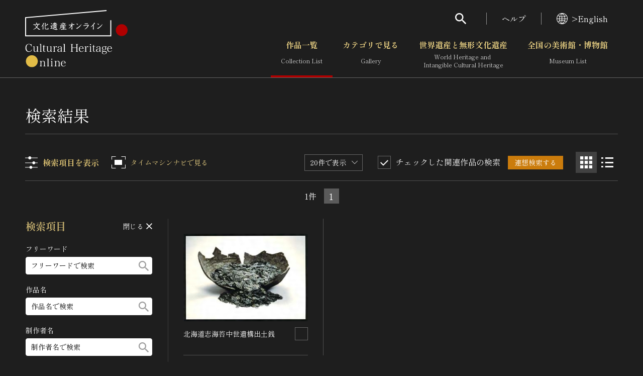

--- FILE ---
content_type: text/html; charset=UTF-8
request_url: https://bunka.nii.ac.jp/heritages/search/shitei:1/retention:17
body_size: 12815
content:
<!DOCTYPE html>
    <html lang="ja">


<head>
    <meta http-equiv="Content-Type" content="text/html; charset=utf-8" />
    <meta name="viewport" content="width=device-width,initial-scale=1.0,maximum-scale=1.0">
    <meta name="format-detection" content="telephone=no">
        <meta property="og:title" content="検索結果 文化遺産オンライン">
    <meta property="og:url" content="https://bunka.nii.ac.jp/heritages/search/shitei:1/retention:17">
        <meta name="twitter:site" content="@bunkaisanonline">

    <title>検索結果 文化遺産オンライン </title>

    <link rel="icon" href="/img/icon.ico">
    <link rel="apple-touch-icon" sizes="180x180" href="/img/app.png">

    <link rel="preconnect" href="https://fonts.googleapis.com">
    <link rel="preconnect" href="https://fonts.gstatic.com" crossorigin>
    <link href="https://fonts.googleapis.com/css2?family=Shippori+Mincho:wght@400;700&amp;display=swap" rel="stylesheet">

    <link rel="stylesheet" type="text/css" href="https://bunka.nii.ac.jp/css/vendor.min.css">
    <link rel="stylesheet" type="text/css" href="https://bunka.nii.ac.jp/css/module.css">

            <script type='text/javascript'>
            var isHeritageInMap = false;
        </script>
    
        
            <link rel="stylesheet" type="text/css" href="https://bunka.nii.ac.jp/css/heritages/common.css">

        <link rel="stylesheet" type="text/css" href="https://bunka.nii.ac.jp/css/ui.dropdownchecklist.themeroller.css">
        <link rel="stylesheet" type="text/css" href="https://bunka.nii.ac.jp/css/jquery-ui-1.8.13.custom.css">
        <link rel="stylesheet" type="text/css" href="https://bunka.nii.ac.jp/css/jquery.checklist.css">

                    <link rel="stylesheet" type="text/css" href="https://bunka.nii.ac.jp/css/heritages/search.css">
            <script type="text/javascript" src="https://bunka.nii.ac.jp/js/heritage-search.js"></script>
        
        <script type="text/javascript" src="https://bunka.nii.ac.jp/js/jquery.min.js"></script>
    
    <script async src="https://www.googletagmanager.com/gtag/js?id=UA-111112528-1"></script>
    <script type="text/javascript" src="/js/googleAnalytics.js"></script>
    <meta name="google-site-verification" content="dnsnkRPaDzf5xI0p_puuTd-fyLG0xvvaGHe2gEO7ixw" />
</head>


<body>
    <div class="g-wrapper" id="top">
                <div id="search" role="dialog" aria-hidden="true" aria-modal="true" data-accordion-control='{"states":"search"}'>
    <div class="g-search">
        <p class="g-search_h">検索</p>
        <form method="POST" action="https://bunka.nii.ac.jp/heritages/relatedsearch" accept-charset="UTF-8" role="search"><input name="_token" type="hidden" value="DUyBn18szN694Up2TQNJBbLUi34dNB9aZBf2vZkw">
        <input id="freetext" placeholder="フリーワードで作品を検索" class="g-input g-search_input" name="freetext" type="text">
        <button class="g-search_submit" type="submit" aria-label="検索する"><i class="g-i g-i-search" aria-hidden="true"></i></button>
        <p class="g-search_link"><a href="https://bunka.nii.ac.jp/heritages/detail_search">さらに詳細検索</a></p>
        </form>
    </div>
</div>
        <header class="g-header">
    <div class="g-header_inner g-container--md">
      <h1 class="g-header_logo">
        <a href="/"><img src="https://bunka.nii.ac.jp/img/logo2.svg" width="204" height="113" alt="文化遺産オンライン" /></a>
      </h1>
      <div class="g-header_nav g-hidden--smo">
        <ul class="g-menu">
          <li>
            <button class="g-menu_search" type="button" aria-expanded="false" aria-controls="search"><i class="g-i g-i-search" aria-hidden="true"></i></button>
          </li>
          <li><a href="https://bunka.nii.ac.jp/about">ヘルプ</a></li>
          <li>
                            <a href="/events/changelanguage/en"><i class="g-i g-i-lang" aria-hidden="true"></i>>English</a>
                      </li>
        </ul>
  
        <nav class="g-nav">
          <ul class="g-nav_lv01">
            <li class="g-nav_lv01Item"><a href="/heritages/search/result" class="g-nav_lv01Btn" aria-current="page">作品一覧<span aria-hidden="true">Collection List</span></a></li>
            <li class="g-nav_lv01Item">
                            <button class="g-nav_lv01Btn" type="button" aria-expanded="false" aria-controls="gNavSubMenu01" data-accordion-trigger='{"group":"g-nav"}' >カテゴリで見る<span aria-hidden="true">Gallery</span></button>
              <div class="g-nav_lv01SubMenu" id="gNavSubMenu01" role="region" aria-hidden="true">
                <div class="g-container">
                  <ul class="g-nav_lv02">
                      <li class="g-nav_lv02Item"><a href="/heritages/classification/" class="g-nav_lv02Btn" aria-current="">文化財体系から見る</a></li>
                      <li class="g-nav_lv02Item"><a href="/heritages/era/" class="g-nav_lv02Btn" aria-current="">時代から見る</a></li>
                      <li class="g-nav_lv02Item"><a href="/heritages/genre/" class="g-nav_lv02Btn" aria-current="">分野から見る</a></li>
                      <li class="g-nav_lv02Item"><a href="/heritages/region/" class="g-nav_lv02Btn" aria-current="">地域から見る</a></li>
                  </ul>
                </div>
              </div>
            </li>
            <li class="g-nav_lv01Item">
                                <button class="g-nav_lv01Btn" type="button" aria-expanded="false" aria-controls="gNavSubMenu02" data-accordion-trigger='{"group":"g-nav"}'  >世界遺産と無形文化遺産<span aria-hidden="true">World Heritage and <br class="g-hidden--smo">Intangible Cultural Heritage </span></button>
                <div class="g-nav_lv01SubMenu" id="gNavSubMenu02" role="region" aria-hidden="true">
                  <div class="g-container">
                    <ul class="g-nav_lv02">
                        <li class="g-nav_lv02Item"><a href="/special_content/world/" class="g-nav_lv02Btn" aria-current="">世界遺産</a></li>
                        <li class="g-nav_lv02Item"><a href="/special_content/intangible/" class="g-nav_lv02Btn" aria-current="">無形文化遺産</a></li>
                        <li class="g-nav_lv02Item"><a href="/special_content/movie/" class="g-nav_lv02Btn" aria-current="">動画で見る無形の文化財</a></li>
                    </ul>
                  </div>
                </div>
              </li>
              <li class="g-nav_lv01Item">
                                <button class="g-nav_lv01Btn" type="button" aria-expanded="false" aria-controls="gNavSubMenu03" data-accordion-trigger='{"group":"g-nav"}'  >全国の美術館・博物館 <span aria-hidden="true">Museum List </span></button>
                <div class="g-nav_lv01SubMenu" id="gNavSubMenu03" role="region" aria-hidden="true">
                  <div class="g-container">
                    <ul class="g-nav_lv02">
                        <li class="g-nav_lv02Item"><a href="/museums/" class="g-nav_lv02Btn" aria-current="">美術館・博物館一覧</a></li>
                        <li class="g-nav_lv02Item"><a href="/events/search" class="g-nav_lv02Btn" aria-current="">今月のみどころ</a></li>
                    </ul>
                  </div>
                </div>
              </li>
            </ul>
          </nav>
      </div>
    </div>
  </header>
              
            <button class="g-gNav_btn g-hidden--md" type="button" aria-expanded="false" aria-controls="g-gNav" aria-label="グローバルナビゲーションを開閉する"><span></span></button>
<div class="g-gNav g-hidden--md" id="g-gNav" role="dialog" aria-hidden="true" aria-modal="true" data-accordion-control='{"states":"no-close cover g-nav"}'>
    <div class="g-gNav_head">
        <p class="g-gNav_lang">
                            <a href="/events/changelanguage/en"><i class="g-i g-i-lang" aria-hidden="true"></i>>English</a>
                    </p>
    </div>
    <div class="g-gNav_body g-container">
        <form method="POST" action="https://bunka.nii.ac.jp/heritages/relatedsearch" accept-charset="UTF-8" id="HeritageSearchInf" role="search" class="g-gNav_top"><input name="_token" type="hidden" value="DUyBn18szN694Up2TQNJBbLUi34dNB9aZBf2vZkw">
        <div class="g-gNav_search">
            <input id="freetext" placeholder="フリーワードで作品を検索" name="freetext" type="text">
            <button type="submit" aria-label="検索する"><i class="g-i g-i-search" aria-hidden="true"></i></button>
        </div>
        <p class="g-align-r"><a href="https://bunka.nii.ac.jp/heritages/detail_search">さらに詳細検索</a></p>
        </form>

        <div class="g-gNav_l">
            <ul class="g-gNav_block">
                <li><a href="/">トップ</a></li>
                <li><a href="/heritages/search/result">作品一覧</a></li>
                <li><a href="/heritages/classification/">カテゴリで見る</a></li>
                <li><a href="/special_content/world/">世界遺産と無形文化遺産</a></li>
                <li><a href="/museums/">全国の美術館・博物館</a></li>
            </ul>
            <ul class="g-gNav_block">
                <li><a href="/special_content/world/">世界遺産</a></li>
                <li><a href="/special_content/intangible/">無形文化遺産</a></li>
                <li><a href="/special_content/movie/">動画で見る無形の文化財</a></li>
            </ul>
        </div>
        <div class="g-gNav_r">
            <ul class="g-gNav_block">
                <li>
                    <a href="/about/related_documents">媒体資料・関連記事等</a>
                </li>
                <li><a href="https://bunkaedit.nii.ac.jp" target="_blank" rel="noopener">博物館、美術館の皆さまへ</a></li>
                <li><a href="/about/greeting">文化庁よりご挨拶</a></li>
                <li><a href="/events/search">今月のみどころ</a></li>
                <li><a href="/events/information">お知らせ一覧</a></li>
                <li><a href="/about/">ヘルプ</a></li>
                <li><a href="/about/">このサイトについて</a></li>
                <li><a href="/about/link">関連サイトリンク</a></li>
                <li><a href="/help/sitemap">サイトマップ</a></li>
                                <li><a href="https://docs.google.com/forms/d/e/1FAIpQLSd-cCTC69XqxuG1-6IXTkPPZ-gRWIvKwfgZz_vBWxO58Ai7hA/viewform" target="_blank" rel="noopener">サイトのご意見はこちら</a></li>
                            </ul>
        </div>
        <div class="g-gNav_r">
            <div class="g-gNav_block g-gNav_block-lg">
                <p><a href=/db/" class="g-link" target="_blank" rel="noopener"><span>文化遺産データベース</span><i class="g-i g-i-blank" aria-hidden="true"></i></a></p>
                <p class="g-mt-10"><a class="g-link" href="https://kunishitei.bunka.go.jp/" target="_blank" rel="noopener"><span>国指定文化財等データベース</span><i class="g-i g-i-blank" aria-hidden="true"></i></a></p>
            </div>
        </div>
    </div>
</div>

            <meta name="csrf-token" content="DUyBn18szN694Up2TQNJBbLUi34dNB9aZBf2vZkw">
<script type"text/javascript">
    function saveChecks(elem) {
        var checkedParams = new Object();
        $('form#searchForm input[type="checkbox"]').each(
            function() {
                checkedParams[this.name] = this.checked ? 1 : 0;
            }
        );
        var csrf = document.createElement('input');
        // すでに存在しているname="csrf-token"のvalueの値を取得する。
        var token = document.getElementsByName('csrf-token').value;
        csrf.type = 'hidden';
        csrf.name = 'csrf-token';
        csrf.value = token;
        form.appendChild(csrf);

        if(Object.keys(checkedParams).length > 0) {
            $.post('https://bunka.nii.ac.jp/heritages/saveChecks',
                checkedParams,
                function(data) {
                    console.log(data);
                    location.href = elem.href;
                } );
        }

        return false;
    }

    function syncIndexNum(elem) {
        $('select[name="' + elem.name + '"]').val(elem.value);
        $('select[name="' + elem.name + '"]').closest('.g-dropdown').children('.g-dropdown_label').text(elem[elem.selectedIndex].text)
    }

    function submitForm(form) {
//        $("#" + form).submit();

    }

    function setViewType(elem) {

//        $.post('https://bunka.nii.ac.jp/heritages/setViewType/' + elem);
        $.ajax({
            type: "POST",
            url: 'https://bunka.nii.ac.jp/heritages/setViewType/' + elem,
            headers: {
                'X-CSRF-TOKEN': $('meta[name="csrf-token"]').attr('content'),
            }
        });
    }

    function formClear(elem) {
        $('#'+elem).find(':text').val("");
        $('#'+elem).find(':checkbox').prop('checked', false);
        $('#'+elem).find('select').val("");
    }
</script>
      <div class="g-contents">
        <main class="g-main">
          <div class="g-container">
            <div class="g-h g-h-1">
              <h1 class="g-h_el">検索結果</h1>
            </div>
            <div class="resultLayout">
              <!--検索結果エリア-->
                <form method="POST" action="https://bunka.nii.ac.jp/heritages/relatedsearch" accept-charset="UTF-8" id="searchRensoForm" name="SearchIndexActionForm" type="post" class="resultLayout_contents"><input name="_token" type="hidden" value="DUyBn18szN694Up2TQNJBbLUi34dNB9aZBf2vZkw">
                <input name="from" type="hidden" value="search">
                <!--コンパネ（上部）-->
                <div class="upperPart">
                  <div class="controlPanel">
                    <button class="btn itemBtn" type="button" aria-expanded="false" aria-controls="searchPart"><i class="g-i g-i-items" aria-hidden="true"></i><span>検索項目を表示</span></button>
                    <a href="https://bunka.nii.ac.jp/heritages/time_machine?shitei=1&amp;retention=17&amp;language=ja"><button class="btn timeMachineBtn" type="button"><i class="g-i g-i-time-machine" aria-hidden="true"></i><span>タイムマシンナビで見る</span></button></a>
                    <div class="controlSet">
                      <div class="g-dropdown g-dropdown-square">
                                                <select id="id_pageindex1" class="g-dropdown_el" onchange="syncIndexNum(this); submitForm(&quot;searchRensoForm&quot;);" name="indexNum"><option value="20" selected="selected">20件で表示</option><option value="50">50件で表示</option><option value="100">100件で表示</option></select>
                        <div class="g-dropdown_label"></div><i class="g-i g-i-arrow-d g-dropdown_i" aria-hidden="true"></i>
                      </div>
                      <div class="rensouSearch">
                        <div class="g-checkable g-checkable-sm--smo g-checkable-mock">
                          <input class="g-checkable_el" type="checkbox" checked="checked" disabled role="presentation"><i class="g-i g-i-checked g-checkable_i" aria-hidden="true"></i><span class="g-checkable_label">チェックした関連作品の検索</span>
                        </div>
                        <button class="g-btn g-btn-rensou" type="submit"><span class="g-btn_inner"><span class="g-btn_label">連想検索する</span></span></button>
                      </div>
                    </div>
                    <button class="btn gridViewBtn" type="button" aria-pressed="true" aria-label="グリッド表示" data-exclusion='{"group":"view","on":"grid","selector":".middlePart"}' onclick='setViewType("grid")'><i class="g-i g-i-grid" aria-hidden="true"></i></button>
                    <button class="btn listViewBtn" type="button" aria-pressed="false" aria-label="リスト表示" data-exclusion='{"group":"view","on":"list","selector":".middlePart"}' onclick='setViewType("list")'><i class="g-i g-i-list" aria-hidden="true"></i></button>
                  </div>
                  <div class="g-controlBar">
                                        <p class="g-controlBar_back">
                                            </p>
                    <div class="g-controlBar_el">
                      <p class="g-controlBar_total">1件</p>
                      <ol class="g-pagination">
                         
                        
                                                                                                                                                                                                                                                                                        <li><a href="https://bunka.nii.ac.jp/heritages/search?page=1&amp;shitei=1&amp;retention=17" aria-current="page">1</a></li>
                                                                                                                                                                                                                                                                                      </ol>
                    </div>
                    <p class="g-controlBar_forward">
                                            </p>
                  </div>
                </div>
                <!--/コンパネ（上部）-->
                <!--検索結果リスト-->
                <div class="middlePart" data-view="grid">
                  <div class="middlePart_inner">
                                        <div class="result" id="result01" data-width="300" data-height="211">

                      <div class="g-checkable g-checkable-sm--smo g-checkable-lone" data-checkable='{"selector":"#result01","on":"result-checked"}'>
                        <input id="item_202723" class="g-checkable_el" aria-label="連想検索の対象にする" name="item_202723" type="checkbox" value="1">
                            <i class="g-i g-i-checked g-checkable_i" aria-hidden="true"></i>
                      </div>
                      <p class="result_photo" oncontextmenu="return false" style="-webkit-user-select: none; -webkit-touch-callout: none;" >
                        <a href="https://bunka.nii.ac.jp/heritages/detail/202723"><img src="https://bunka.nii.ac.jp/heritage/43967/_123803/43967_123803554308139846040_300.jpg" alt="北海道志海苔中世遺構出土銭" oncontextmenu="return false" style="-webkit-user-select: none; -webkit-touch-callout: none; pointer-events: none;" /></a>
                      </p>
                      <div class="result_data">
                        <h2 class="result_h">
                            <a href="https://bunka.nii.ac.jp/heritages/detail/202723" class="g-breakAll">北海道志海苔中世遺構出土銭</a>
                        </h2>
                        <p class="result_ruby">ほっかいどうしのりちゅうせいいこうしゅつどせん</p>
                        <div class="result_texts">
                                                                                  <p>考古資料/南北朝/北海道 北海道/重要文化財</p>
                          <p>国指定文化財等データベース（文化庁）</p>
                        </div>
                      </div>
                    </div>
                                      </div>
                </div>
                <!--/検索結果リスト-->
                <!--コンパネ（下部）-->
                <div class="lowerPart">
                  <div class="controlPanel">
                    <button class="btn itemBtn g-hidden--smo" type="button" aria-expanded="false" aria-controls="searchPart"><i class="g-i g-i-items" aria-hidden="true"></i><span>検索項目を表示</span></button>
                    <a href="https://bunka.nii.ac.jp/heritages/time_machine?shitei=1&amp;retention=17&amp;language=ja"><button class="btn timeMachineBtn" type="button"><i class="g-i g-i-time-machine" aria-hidden="true"></i><span>タイムマシンナビで見る</span></button></a>
                    <div class="controlSet">
                      <div class="g-dropdown g-dropdown-square">
                            <select id="id_pageindex2" class="g-dropdown_el" onchange="syncIndexNum(this); submitForm(&quot;searchRensoForm&quot;);" name="indexNum"><option value="20" selected="selected">20件で表示</option><option value="50">50件で表示</option><option value="100">100件で表示</option></select>
                        <div class="g-dropdown_label"></div><i class="g-i g-i-arrow-d g-dropdown_i" aria-hidden="true"></i>
                      </div>
                      <div class="rensouSearch">
                        <div class="g-checkable g-checkable-sm--smo g-checkable-mock">
                          <input class="g-checkable_el" type="checkbox" checked disabled role="presentation"><i class="g-i g-i-checked g-checkable_i" aria-hidden="true"></i><span class="g-checkable_label">チェックした関連作品の検索</span>
                        </div>
                        <button class="g-btn g-btn-rensou" type="submit"><span class="g-btn_inner"><span class="g-btn_label">連想検索する</span></span></button>
                      </div>
                    </div>
                  </div>
                  <div class="g-controlBar">
                                        <p class="g-controlBar_back">
                                            </p>
                    <div class="g-controlBar_el">
                      <p class="g-controlBar_total">1件</p>
                      <ol class="g-pagination">
                         
                        
                                                                                                                                                                                                                                                                                        <li><a href="https://bunka.nii.ac.jp/heritages/search?page=1&amp;shitei=1&amp;retention=17" aria-current="page">1</a></li>
                                                                                                                                                                                                                                                                                      </ol>
                    </div>
                    <p class="g-controlBar_forward">
                                            </p>
                  </div>
                </div>
                <!--コンパネ（下部）-->
              </form>
              
              <!--/検索結果エリア-->
              <!--検索条件エリア-->
              <div class="searchPart" id="searchPart" role="region" aria-hidden="true" data-accordion-control='{"states":"condition-open"}'>
                <div class="condition">
                  <div class="condition_head">
                    <p>検索項目</p>
                    <button class="btn closeBtn" type="button" aria-expanded="false" aria-controls="searchPart"><span>閉じる</span><i class="g-i g-i-close" aria-hidden="true"></i></button>
                  </div>
                  <form method="POST" action="https://bunka.nii.ac.jp/heritages/relatedsearch" accept-charset="UTF-8" id="searchForm" name="SearchIndexActionForm" type="post" class="condition_form" data-force-reset><input name="_token" type="hidden" value="DUyBn18szN694Up2TQNJBbLUi34dNB9aZBf2vZkw">
                  <input name="from" type="hidden" value="search">
                    <div class="g-formItem">
                      <p class="g-formItem_h">フリーワード</p>
                      <div class="g-formItem_body">
                        <div class="g-richInput">
                          <input id="freetext" class="g-input g-richInput_input" placeholder="フリーワードで検索" data-input-value data-force-reset-value="" name="freetext" type="text" value="">
                          <button class="g-richInput_submit" type="submit" aria-label="検索する"><i class="g-i g-i-search" aria-hidden="true"></i></button>
                          <button class="g-richInput_reset" type="button" aria-label="リセットする"><i class="g-i g-i-close" aria-hidden="true"></i></button>
                        </div>
                      </div>
                    </div>
                    <div class="g-formItem">
                      <p class="g-formItem_h">作品名</p>
                      <div class="g-formItem_body">
                        <div class="g-richInput">
                          <input id="title" class="g-input g-richInput_input" placeholder="作品名で検索" data-input-value data-force-reset-value="" name="title" type="text" value="">
                          <button class="g-richInput_submit" type="submit" aria-label="検索する"><i class="g-i g-i-search" aria-hidden="true"></i></button>
                          <button class="g-richInput_reset" type="button" aria-label="リセットする"><i class="g-i g-i-close" aria-hidden="true"></i></button>
                        </div>
                      </div>
                    </div>
                    <div class="g-formItem">
                      <p class="g-formItem_h">制作者名</p>
                      <div class="g-formItem_body">
                        <div class="g-richInput">
                            <input id="artist" class="g-input g-richInput_input" placeholder="制作者名で検索" data-input-value data-force-reset-value="" name="artist" type="text" value="">
                          <button class="g-richInput_submit" type="submit" aria-label="検索する"><i class="g-i g-i-search" aria-hidden="true"></i></button>
                          <button class="g-richInput_reset" type="button" aria-label="リセットする"><i class="g-i g-i-close" aria-hidden="true"></i></button>
                        </div>
                      </div>
                    </div>
                    <div class="g-formItem">
                      <p class="g-formItem_h">時代</p>
                      <div class="g-formItem_body">
                        <div class="g-checkableDropdown" data-checkable-dropdown='{"defaultLabel":"時代を選択"}' data-force-reset-value="">
                          <button class="g-checkableDropdown_label" type="button" aria-expanded="false" aria-controls="jidai" aria-label="時代のメニューを開閉する" data-accordion-trigger='{"group":"dropdown"}'><span>時代を選択</span><i class="g-i g-i-arrow-d" aria-hidden="true"></i></button>
                          <div class="g-checkableDropdown_menu" id="jidai" role="region" aria-hidden="true">
                            <div class="g-checkableDropdown_inner">
                                  <ul class="g-list g-list-none">
                                                                    <li>
                                      <label class="g-checkable g-checkable-sm">
                                        <input class="g-checkable_el" name="era_cd[]" type="checkbox" value="1">  
                                        <i class="g-i g-i-checked g-checkable_i" aria-hidden="true"></i><span class="g-checkable_label">旧石器 [日本]</span>
                                      </label>
                                    </li>
                                                                    <li>
                                      <label class="g-checkable g-checkable-sm">
                                        <input class="g-checkable_el" name="era_cd[]" type="checkbox" value="2">  
                                        <i class="g-i g-i-checked g-checkable_i" aria-hidden="true"></i><span class="g-checkable_label">縄文 [日本]</span>
                                      </label>
                                    </li>
                                                                    <li>
                                      <label class="g-checkable g-checkable-sm">
                                        <input class="g-checkable_el" name="era_cd[]" type="checkbox" value="3">  
                                        <i class="g-i g-i-checked g-checkable_i" aria-hidden="true"></i><span class="g-checkable_label">弥生 [日本]</span>
                                      </label>
                                    </li>
                                                                    <li>
                                      <label class="g-checkable g-checkable-sm">
                                        <input class="g-checkable_el" name="era_cd[]" type="checkbox" value="4">  
                                        <i class="g-i g-i-checked g-checkable_i" aria-hidden="true"></i><span class="g-checkable_label">古墳 [日本]</span>
                                      </label>
                                    </li>
                                                                    <li>
                                      <label class="g-checkable g-checkable-sm">
                                        <input class="g-checkable_el" name="era_cd[]" type="checkbox" value="5">  
                                        <i class="g-i g-i-checked g-checkable_i" aria-hidden="true"></i><span class="g-checkable_label">飛鳥 [日本]</span>
                                      </label>
                                    </li>
                                                                    <li>
                                      <label class="g-checkable g-checkable-sm">
                                        <input class="g-checkable_el" name="era_cd[]" type="checkbox" value="6">  
                                        <i class="g-i g-i-checked g-checkable_i" aria-hidden="true"></i><span class="g-checkable_label">奈良 [日本]</span>
                                      </label>
                                    </li>
                                                                    <li>
                                      <label class="g-checkable g-checkable-sm">
                                        <input class="g-checkable_el" name="era_cd[]" type="checkbox" value="7">  
                                        <i class="g-i g-i-checked g-checkable_i" aria-hidden="true"></i><span class="g-checkable_label">平安 [日本]</span>
                                      </label>
                                    </li>
                                                                    <li>
                                      <label class="g-checkable g-checkable-sm">
                                        <input class="g-checkable_el" name="era_cd[]" type="checkbox" value="8">  
                                        <i class="g-i g-i-checked g-checkable_i" aria-hidden="true"></i><span class="g-checkable_label">鎌倉 [日本]</span>
                                      </label>
                                    </li>
                                                                    <li>
                                      <label class="g-checkable g-checkable-sm">
                                        <input class="g-checkable_el" name="era_cd[]" type="checkbox" value="9">  
                                        <i class="g-i g-i-checked g-checkable_i" aria-hidden="true"></i><span class="g-checkable_label">南北朝 [日本]</span>
                                      </label>
                                    </li>
                                                                    <li>
                                      <label class="g-checkable g-checkable-sm">
                                        <input class="g-checkable_el" name="era_cd[]" type="checkbox" value="10">  
                                        <i class="g-i g-i-checked g-checkable_i" aria-hidden="true"></i><span class="g-checkable_label">室町 [日本]</span>
                                      </label>
                                    </li>
                                                                    <li>
                                      <label class="g-checkable g-checkable-sm">
                                        <input class="g-checkable_el" name="era_cd[]" type="checkbox" value="11">  
                                        <i class="g-i g-i-checked g-checkable_i" aria-hidden="true"></i><span class="g-checkable_label">安土・桃山 [日本]</span>
                                      </label>
                                    </li>
                                                                    <li>
                                      <label class="g-checkable g-checkable-sm">
                                        <input class="g-checkable_el" name="era_cd[]" type="checkbox" value="12">  
                                        <i class="g-i g-i-checked g-checkable_i" aria-hidden="true"></i><span class="g-checkable_label">江戸 [日本]</span>
                                      </label>
                                    </li>
                                                                    <li>
                                      <label class="g-checkable g-checkable-sm">
                                        <input class="g-checkable_el" name="era_cd[]" type="checkbox" value="13">  
                                        <i class="g-i g-i-checked g-checkable_i" aria-hidden="true"></i><span class="g-checkable_label">明治 [日本]</span>
                                      </label>
                                    </li>
                                                                    <li>
                                      <label class="g-checkable g-checkable-sm">
                                        <input class="g-checkable_el" name="era_cd[]" type="checkbox" value="14">  
                                        <i class="g-i g-i-checked g-checkable_i" aria-hidden="true"></i><span class="g-checkable_label">大正 [日本]</span>
                                      </label>
                                    </li>
                                                                    <li>
                                      <label class="g-checkable g-checkable-sm">
                                        <input class="g-checkable_el" name="era_cd[]" type="checkbox" value="15">  
                                        <i class="g-i g-i-checked g-checkable_i" aria-hidden="true"></i><span class="g-checkable_label">昭和以降 [日本]</span>
                                      </label>
                                    </li>
                                                                    <li>
                                      <label class="g-checkable g-checkable-sm">
                                        <input class="g-checkable_el" name="era_cd[]" type="checkbox" value="57">  
                                        <i class="g-i g-i-checked g-checkable_i" aria-hidden="true"></i><span class="g-checkable_label">旧石器 [朝鮮半島]</span>
                                      </label>
                                    </li>
                                                                    <li>
                                      <label class="g-checkable g-checkable-sm">
                                        <input class="g-checkable_el" name="era_cd[]" type="checkbox" value="58">  
                                        <i class="g-i g-i-checked g-checkable_i" aria-hidden="true"></i><span class="g-checkable_label">新石器 [朝鮮半島]</span>
                                      </label>
                                    </li>
                                                                    <li>
                                      <label class="g-checkable g-checkable-sm">
                                        <input class="g-checkable_el" name="era_cd[]" type="checkbox" value="59">  
                                        <i class="g-i g-i-checked g-checkable_i" aria-hidden="true"></i><span class="g-checkable_label">青銅器 [朝鮮半島]</span>
                                      </label>
                                    </li>
                                                                    <li>
                                      <label class="g-checkable g-checkable-sm">
                                        <input class="g-checkable_el" name="era_cd[]" type="checkbox" value="60">  
                                        <i class="g-i g-i-checked g-checkable_i" aria-hidden="true"></i><span class="g-checkable_label">鉄器 [朝鮮半島]</span>
                                      </label>
                                    </li>
                                                                    <li>
                                      <label class="g-checkable g-checkable-sm">
                                        <input class="g-checkable_el" name="era_cd[]" type="checkbox" value="61">  
                                        <i class="g-i g-i-checked g-checkable_i" aria-hidden="true"></i><span class="g-checkable_label">原三国・朝鮮三国 [朝鮮半島]</span>
                                      </label>
                                    </li>
                                                                    <li>
                                      <label class="g-checkable g-checkable-sm">
                                        <input class="g-checkable_el" name="era_cd[]" type="checkbox" value="62">  
                                        <i class="g-i g-i-checked g-checkable_i" aria-hidden="true"></i><span class="g-checkable_label">原三国・朝鮮三国 [朝鮮半島]</span>
                                      </label>
                                    </li>
                                                                    <li>
                                      <label class="g-checkable g-checkable-sm">
                                        <input class="g-checkable_el" name="era_cd[]" type="checkbox" value="63">  
                                        <i class="g-i g-i-checked g-checkable_i" aria-hidden="true"></i><span class="g-checkable_label">新羅 [朝鮮半島]</span>
                                      </label>
                                    </li>
                                                                    <li>
                                      <label class="g-checkable g-checkable-sm">
                                        <input class="g-checkable_el" name="era_cd[]" type="checkbox" value="64">  
                                        <i class="g-i g-i-checked g-checkable_i" aria-hidden="true"></i><span class="g-checkable_label">高麗 [朝鮮半島]</span>
                                      </label>
                                    </li>
                                                                    <li>
                                      <label class="g-checkable g-checkable-sm">
                                        <input class="g-checkable_el" name="era_cd[]" type="checkbox" value="65">  
                                        <i class="g-i g-i-checked g-checkable_i" aria-hidden="true"></i><span class="g-checkable_label">朝鮮 [朝鮮半島]</span>
                                      </label>
                                    </li>
                                                                    <li>
                                      <label class="g-checkable g-checkable-sm">
                                        <input class="g-checkable_el" name="era_cd[]" type="checkbox" value="66">  
                                        <i class="g-i g-i-checked g-checkable_i" aria-hidden="true"></i><span class="g-checkable_label">近現代 [朝鮮半島]</span>
                                      </label>
                                    </li>
                                                                    <li>
                                      <label class="g-checkable g-checkable-sm">
                                        <input class="g-checkable_el" name="era_cd[]" type="checkbox" value="16">  
                                        <i class="g-i g-i-checked g-checkable_i" aria-hidden="true"></i><span class="g-checkable_label">旧石器 [中国]</span>
                                      </label>
                                    </li>
                                                                    <li>
                                      <label class="g-checkable g-checkable-sm">
                                        <input class="g-checkable_el" name="era_cd[]" type="checkbox" value="17">  
                                        <i class="g-i g-i-checked g-checkable_i" aria-hidden="true"></i><span class="g-checkable_label">新石器 [中国]</span>
                                      </label>
                                    </li>
                                                                    <li>
                                      <label class="g-checkable g-checkable-sm">
                                        <input class="g-checkable_el" name="era_cd[]" type="checkbox" value="18">  
                                        <i class="g-i g-i-checked g-checkable_i" aria-hidden="true"></i><span class="g-checkable_label">夏 [中国]</span>
                                      </label>
                                    </li>
                                                                    <li>
                                      <label class="g-checkable g-checkable-sm">
                                        <input class="g-checkable_el" name="era_cd[]" type="checkbox" value="19">  
                                        <i class="g-i g-i-checked g-checkable_i" aria-hidden="true"></i><span class="g-checkable_label">殷（商） [中国]</span>
                                      </label>
                                    </li>
                                                                    <li>
                                      <label class="g-checkable g-checkable-sm">
                                        <input class="g-checkable_el" name="era_cd[]" type="checkbox" value="20">  
                                        <i class="g-i g-i-checked g-checkable_i" aria-hidden="true"></i><span class="g-checkable_label">周 [中国]</span>
                                      </label>
                                    </li>
                                                                    <li>
                                      <label class="g-checkable g-checkable-sm">
                                        <input class="g-checkable_el" name="era_cd[]" type="checkbox" value="21">  
                                        <i class="g-i g-i-checked g-checkable_i" aria-hidden="true"></i><span class="g-checkable_label">春秋時代 [中国]</span>
                                      </label>
                                    </li>
                                                                    <li>
                                      <label class="g-checkable g-checkable-sm">
                                        <input class="g-checkable_el" name="era_cd[]" type="checkbox" value="22">  
                                        <i class="g-i g-i-checked g-checkable_i" aria-hidden="true"></i><span class="g-checkable_label">戦国時代 [中国]</span>
                                      </label>
                                    </li>
                                                                    <li>
                                      <label class="g-checkable g-checkable-sm">
                                        <input class="g-checkable_el" name="era_cd[]" type="checkbox" value="23">  
                                        <i class="g-i g-i-checked g-checkable_i" aria-hidden="true"></i><span class="g-checkable_label">秦 [中国]</span>
                                      </label>
                                    </li>
                                                                    <li>
                                      <label class="g-checkable g-checkable-sm">
                                        <input class="g-checkable_el" name="era_cd[]" type="checkbox" value="24">  
                                        <i class="g-i g-i-checked g-checkable_i" aria-hidden="true"></i><span class="g-checkable_label">漢 [中国]</span>
                                      </label>
                                    </li>
                                                                    <li>
                                      <label class="g-checkable g-checkable-sm">
                                        <input class="g-checkable_el" name="era_cd[]" type="checkbox" value="25">  
                                        <i class="g-i g-i-checked g-checkable_i" aria-hidden="true"></i><span class="g-checkable_label">三国 [中国]</span>
                                      </label>
                                    </li>
                                                                    <li>
                                      <label class="g-checkable g-checkable-sm">
                                        <input class="g-checkable_el" name="era_cd[]" type="checkbox" value="26">  
                                        <i class="g-i g-i-checked g-checkable_i" aria-hidden="true"></i><span class="g-checkable_label">晋 [中国]</span>
                                      </label>
                                    </li>
                                                                    <li>
                                      <label class="g-checkable g-checkable-sm">
                                        <input class="g-checkable_el" name="era_cd[]" type="checkbox" value="27">  
                                        <i class="g-i g-i-checked g-checkable_i" aria-hidden="true"></i><span class="g-checkable_label">五胡十六国 [中国]</span>
                                      </label>
                                    </li>
                                                                    <li>
                                      <label class="g-checkable g-checkable-sm">
                                        <input class="g-checkable_el" name="era_cd[]" type="checkbox" value="28">  
                                        <i class="g-i g-i-checked g-checkable_i" aria-hidden="true"></i><span class="g-checkable_label">南北朝（六朝） [中国]</span>
                                      </label>
                                    </li>
                                                                    <li>
                                      <label class="g-checkable g-checkable-sm">
                                        <input class="g-checkable_el" name="era_cd[]" type="checkbox" value="29">  
                                        <i class="g-i g-i-checked g-checkable_i" aria-hidden="true"></i><span class="g-checkable_label">隋 [中国]</span>
                                      </label>
                                    </li>
                                                                    <li>
                                      <label class="g-checkable g-checkable-sm">
                                        <input class="g-checkable_el" name="era_cd[]" type="checkbox" value="30">  
                                        <i class="g-i g-i-checked g-checkable_i" aria-hidden="true"></i><span class="g-checkable_label">唐 [中国]</span>
                                      </label>
                                    </li>
                                                                    <li>
                                      <label class="g-checkable g-checkable-sm">
                                        <input class="g-checkable_el" name="era_cd[]" type="checkbox" value="31">  
                                        <i class="g-i g-i-checked g-checkable_i" aria-hidden="true"></i><span class="g-checkable_label">五代十国 [中国]</span>
                                      </label>
                                    </li>
                                                                    <li>
                                      <label class="g-checkable g-checkable-sm">
                                        <input class="g-checkable_el" name="era_cd[]" type="checkbox" value="32">  
                                        <i class="g-i g-i-checked g-checkable_i" aria-hidden="true"></i><span class="g-checkable_label">宋 [中国]</span>
                                      </label>
                                    </li>
                                                                    <li>
                                      <label class="g-checkable g-checkable-sm">
                                        <input class="g-checkable_el" name="era_cd[]" type="checkbox" value="33">  
                                        <i class="g-i g-i-checked g-checkable_i" aria-hidden="true"></i><span class="g-checkable_label">元 [中国]</span>
                                      </label>
                                    </li>
                                                                    <li>
                                      <label class="g-checkable g-checkable-sm">
                                        <input class="g-checkable_el" name="era_cd[]" type="checkbox" value="34">  
                                        <i class="g-i g-i-checked g-checkable_i" aria-hidden="true"></i><span class="g-checkable_label">明 [中国]</span>
                                      </label>
                                    </li>
                                                                    <li>
                                      <label class="g-checkable g-checkable-sm">
                                        <input class="g-checkable_el" name="era_cd[]" type="checkbox" value="35">  
                                        <i class="g-i g-i-checked g-checkable_i" aria-hidden="true"></i><span class="g-checkable_label">清 [中国]</span>
                                      </label>
                                    </li>
                                                                    <li>
                                      <label class="g-checkable g-checkable-sm">
                                        <input class="g-checkable_el" name="era_cd[]" type="checkbox" value="36">  
                                        <i class="g-i g-i-checked g-checkable_i" aria-hidden="true"></i><span class="g-checkable_label">近現代 [中国]</span>
                                      </label>
                                    </li>
                                                              </ul>
                            </div>
                          </div>
                        </div>
                      </div>
                    </div>
                    <div class="g-formItem">
                      <p class="g-formItem_h">分野</p>
                      <div class="g-formItem_body">
                        <div class="g-checkableDropdown" data-checkable-dropdown='{"defaultLabel":"分野を選択"}' data-force-reset-value="">
                          <button class="g-checkableDropdown_label" type="button" aria-expanded="false" aria-controls="bunya" aria-label="分野のメニューを開閉する" data-accordion-trigger='{"group":"dropdown"}'><span>分野を選択</span><i class="g-i g-i-arrow-d" aria-hidden="true"></i></button>
                          <div class="g-checkableDropdown_menu" id="bunya" role="region" aria-hidden="true">
                            <div class="g-checkableDropdown_inner">
                              <ul class="g-list g-list-none">
                                                                    <li>
                                      <label class="g-checkable g-checkable-sm">
                                            <input class="g-checkable_el" name="genre_cd[]" type="checkbox" value="1">  
                                            <i class="g-i g-i-checked g-checkable_i" aria-hidden="true"></i><span class="g-checkable_label">建造物</span>
                                      </label>
                                    </li>
                                                                    <li>
                                      <label class="g-checkable g-checkable-sm">
                                            <input class="g-checkable_el" name="genre_cd[]" type="checkbox" value="2">  
                                            <i class="g-i g-i-checked g-checkable_i" aria-hidden="true"></i><span class="g-checkable_label">&nbsp;&nbsp;宗教建築</span>
                                      </label>
                                    </li>
                                                                    <li>
                                      <label class="g-checkable g-checkable-sm">
                                            <input class="g-checkable_el" name="genre_cd[]" type="checkbox" value="3">  
                                            <i class="g-i g-i-checked g-checkable_i" aria-hidden="true"></i><span class="g-checkable_label">&nbsp;&nbsp;城郭建築</span>
                                      </label>
                                    </li>
                                                                    <li>
                                      <label class="g-checkable g-checkable-sm">
                                            <input class="g-checkable_el" name="genre_cd[]" type="checkbox" value="4">  
                                            <i class="g-i g-i-checked g-checkable_i" aria-hidden="true"></i><span class="g-checkable_label">&nbsp;&nbsp;住居建築</span>
                                      </label>
                                    </li>
                                                                    <li>
                                      <label class="g-checkable g-checkable-sm">
                                            <input class="g-checkable_el" name="genre_cd[]" type="checkbox" value="5">  
                                            <i class="g-i g-i-checked g-checkable_i" aria-hidden="true"></i><span class="g-checkable_label">&nbsp;&nbsp;近世以前その他</span>
                                      </label>
                                    </li>
                                                                    <li>
                                      <label class="g-checkable g-checkable-sm">
                                            <input class="g-checkable_el" name="genre_cd[]" type="checkbox" value="6">  
                                            <i class="g-i g-i-checked g-checkable_i" aria-hidden="true"></i><span class="g-checkable_label">&nbsp;&nbsp;近代その他</span>
                                      </label>
                                    </li>
                                                                    <li>
                                      <label class="g-checkable g-checkable-sm">
                                            <input class="g-checkable_el" name="genre_cd[]" type="checkbox" value="7">  
                                            <i class="g-i g-i-checked g-checkable_i" aria-hidden="true"></i><span class="g-checkable_label">絵画</span>
                                      </label>
                                    </li>
                                                                    <li>
                                      <label class="g-checkable g-checkable-sm">
                                            <input class="g-checkable_el" name="genre_cd[]" type="checkbox" value="8">  
                                            <i class="g-i g-i-checked g-checkable_i" aria-hidden="true"></i><span class="g-checkable_label">&nbsp;&nbsp;日本画</span>
                                      </label>
                                    </li>
                                                                    <li>
                                      <label class="g-checkable g-checkable-sm">
                                            <input class="g-checkable_el" name="genre_cd[]" type="checkbox" value="9">  
                                            <i class="g-i g-i-checked g-checkable_i" aria-hidden="true"></i><span class="g-checkable_label">&nbsp;&nbsp;油彩画</span>
                                      </label>
                                    </li>
                                                                    <li>
                                      <label class="g-checkable g-checkable-sm">
                                            <input class="g-checkable_el" name="genre_cd[]" type="checkbox" value="10">  
                                            <i class="g-i g-i-checked g-checkable_i" aria-hidden="true"></i><span class="g-checkable_label">&nbsp;&nbsp;水彩</span>
                                      </label>
                                    </li>
                                                                    <li>
                                      <label class="g-checkable g-checkable-sm">
                                            <input class="g-checkable_el" name="genre_cd[]" type="checkbox" value="11">  
                                            <i class="g-i g-i-checked g-checkable_i" aria-hidden="true"></i><span class="g-checkable_label">&nbsp;&nbsp;素描</span>
                                      </label>
                                    </li>
                                                                    <li>
                                      <label class="g-checkable g-checkable-sm">
                                            <input class="g-checkable_el" name="genre_cd[]" type="checkbox" value="12">  
                                            <i class="g-i g-i-checked g-checkable_i" aria-hidden="true"></i><span class="g-checkable_label">&nbsp;&nbsp;東洋画(日本画を除く)</span>
                                      </label>
                                    </li>
                                                                    <li>
                                      <label class="g-checkable g-checkable-sm">
                                            <input class="g-checkable_el" name="genre_cd[]" type="checkbox" value="13">  
                                            <i class="g-i g-i-checked g-checkable_i" aria-hidden="true"></i><span class="g-checkable_label">&nbsp;&nbsp;その他</span>
                                      </label>
                                    </li>
                                                                    <li>
                                      <label class="g-checkable g-checkable-sm">
                                            <input class="g-checkable_el" name="genre_cd[]" type="checkbox" value="14">  
                                            <i class="g-i g-i-checked g-checkable_i" aria-hidden="true"></i><span class="g-checkable_label">版画</span>
                                      </label>
                                    </li>
                                                                    <li>
                                      <label class="g-checkable g-checkable-sm">
                                            <input class="g-checkable_el" name="genre_cd[]" type="checkbox" value="15">  
                                            <i class="g-i g-i-checked g-checkable_i" aria-hidden="true"></i><span class="g-checkable_label">&nbsp;&nbsp;木版画</span>
                                      </label>
                                    </li>
                                                                    <li>
                                      <label class="g-checkable g-checkable-sm">
                                            <input class="g-checkable_el" name="genre_cd[]" type="checkbox" value="16">  
                                            <i class="g-i g-i-checked g-checkable_i" aria-hidden="true"></i><span class="g-checkable_label">&nbsp;&nbsp;銅版画</span>
                                      </label>
                                    </li>
                                                                    <li>
                                      <label class="g-checkable g-checkable-sm">
                                            <input class="g-checkable_el" name="genre_cd[]" type="checkbox" value="17">  
                                            <i class="g-i g-i-checked g-checkable_i" aria-hidden="true"></i><span class="g-checkable_label">&nbsp;&nbsp;リトグラフ（石版画）</span>
                                      </label>
                                    </li>
                                                                    <li>
                                      <label class="g-checkable g-checkable-sm">
                                            <input class="g-checkable_el" name="genre_cd[]" type="checkbox" value="18">  
                                            <i class="g-i g-i-checked g-checkable_i" aria-hidden="true"></i><span class="g-checkable_label">&nbsp;&nbsp;シルクスクリーン</span>
                                      </label>
                                    </li>
                                                                    <li>
                                      <label class="g-checkable g-checkable-sm">
                                            <input class="g-checkable_el" name="genre_cd[]" type="checkbox" value="19">  
                                            <i class="g-i g-i-checked g-checkable_i" aria-hidden="true"></i><span class="g-checkable_label">&nbsp;&nbsp;その他</span>
                                      </label>
                                    </li>
                                                                    <li>
                                      <label class="g-checkable g-checkable-sm">
                                            <input class="g-checkable_el" name="genre_cd[]" type="checkbox" value="20">  
                                            <i class="g-i g-i-checked g-checkable_i" aria-hidden="true"></i><span class="g-checkable_label">彫刻</span>
                                      </label>
                                    </li>
                                                                    <li>
                                      <label class="g-checkable g-checkable-sm">
                                            <input class="g-checkable_el" name="genre_cd[]" type="checkbox" value="21">  
                                            <i class="g-i g-i-checked g-checkable_i" aria-hidden="true"></i><span class="g-checkable_label">&nbsp;&nbsp;木像</span>
                                      </label>
                                    </li>
                                                                    <li>
                                      <label class="g-checkable g-checkable-sm">
                                            <input class="g-checkable_el" name="genre_cd[]" type="checkbox" value="22">  
                                            <i class="g-i g-i-checked g-checkable_i" aria-hidden="true"></i><span class="g-checkable_label">&nbsp;&nbsp;金属像</span>
                                      </label>
                                    </li>
                                                                    <li>
                                      <label class="g-checkable g-checkable-sm">
                                            <input class="g-checkable_el" name="genre_cd[]" type="checkbox" value="23">  
                                            <i class="g-i g-i-checked g-checkable_i" aria-hidden="true"></i><span class="g-checkable_label">&nbsp;&nbsp;石像</span>
                                      </label>
                                    </li>
                                                                    <li>
                                      <label class="g-checkable g-checkable-sm">
                                            <input class="g-checkable_el" name="genre_cd[]" type="checkbox" value="24">  
                                            <i class="g-i g-i-checked g-checkable_i" aria-hidden="true"></i><span class="g-checkable_label">&nbsp;&nbsp;石膏像</span>
                                      </label>
                                    </li>
                                                                    <li>
                                      <label class="g-checkable g-checkable-sm">
                                            <input class="g-checkable_el" name="genre_cd[]" type="checkbox" value="25">  
                                            <i class="g-i g-i-checked g-checkable_i" aria-hidden="true"></i><span class="g-checkable_label">&nbsp;&nbsp;その他</span>
                                      </label>
                                    </li>
                                                                    <li>
                                      <label class="g-checkable g-checkable-sm">
                                            <input class="g-checkable_el" name="genre_cd[]" type="checkbox" value="26">  
                                            <i class="g-i g-i-checked g-checkable_i" aria-hidden="true"></i><span class="g-checkable_label">工芸品</span>
                                      </label>
                                    </li>
                                                                    <li>
                                      <label class="g-checkable g-checkable-sm">
                                            <input class="g-checkable_el" name="genre_cd[]" type="checkbox" value="27">  
                                            <i class="g-i g-i-checked g-checkable_i" aria-hidden="true"></i><span class="g-checkable_label">&nbsp;&nbsp;金工</span>
                                      </label>
                                    </li>
                                                                    <li>
                                      <label class="g-checkable g-checkable-sm">
                                            <input class="g-checkable_el" name="genre_cd[]" type="checkbox" value="28">  
                                            <i class="g-i g-i-checked g-checkable_i" aria-hidden="true"></i><span class="g-checkable_label">&nbsp;&nbsp;漆工</span>
                                      </label>
                                    </li>
                                                                    <li>
                                      <label class="g-checkable g-checkable-sm">
                                            <input class="g-checkable_el" name="genre_cd[]" type="checkbox" value="29">  
                                            <i class="g-i g-i-checked g-checkable_i" aria-hidden="true"></i><span class="g-checkable_label">&nbsp;&nbsp;染織</span>
                                      </label>
                                    </li>
                                                                    <li>
                                      <label class="g-checkable g-checkable-sm">
                                            <input class="g-checkable_el" name="genre_cd[]" type="checkbox" value="30">  
                                            <i class="g-i g-i-checked g-checkable_i" aria-hidden="true"></i><span class="g-checkable_label">&nbsp;&nbsp;陶磁</span>
                                      </label>
                                    </li>
                                                                    <li>
                                      <label class="g-checkable g-checkable-sm">
                                            <input class="g-checkable_el" name="genre_cd[]" type="checkbox" value="31">  
                                            <i class="g-i g-i-checked g-checkable_i" aria-hidden="true"></i><span class="g-checkable_label">&nbsp;&nbsp;ガラス</span>
                                      </label>
                                    </li>
                                                                    <li>
                                      <label class="g-checkable g-checkable-sm">
                                            <input class="g-checkable_el" name="genre_cd[]" type="checkbox" value="32">  
                                            <i class="g-i g-i-checked g-checkable_i" aria-hidden="true"></i><span class="g-checkable_label">&nbsp;&nbsp;その他</span>
                                      </label>
                                    </li>
                                                                    <li>
                                      <label class="g-checkable g-checkable-sm">
                                            <input class="g-checkable_el" name="genre_cd[]" type="checkbox" value="33">  
                                            <i class="g-i g-i-checked g-checkable_i" aria-hidden="true"></i><span class="g-checkable_label">その他の美術</span>
                                      </label>
                                    </li>
                                                                    <li>
                                      <label class="g-checkable g-checkable-sm">
                                            <input class="g-checkable_el" name="genre_cd[]" type="checkbox" value="34">  
                                            <i class="g-i g-i-checked g-checkable_i" aria-hidden="true"></i><span class="g-checkable_label">&nbsp;&nbsp;写真</span>
                                      </label>
                                    </li>
                                                                    <li>
                                      <label class="g-checkable g-checkable-sm">
                                            <input class="g-checkable_el" name="genre_cd[]" type="checkbox" value="35">  
                                            <i class="g-i g-i-checked g-checkable_i" aria-hidden="true"></i><span class="g-checkable_label">&nbsp;&nbsp;デザイン</span>
                                      </label>
                                    </li>
                                                                    <li>
                                      <label class="g-checkable g-checkable-sm">
                                            <input class="g-checkable_el" name="genre_cd[]" type="checkbox" value="36">  
                                            <i class="g-i g-i-checked g-checkable_i" aria-hidden="true"></i><span class="g-checkable_label">&nbsp;&nbsp;書</span>
                                      </label>
                                    </li>
                                                                    <li>
                                      <label class="g-checkable g-checkable-sm">
                                            <input class="g-checkable_el" name="genre_cd[]" type="checkbox" value="37">  
                                            <i class="g-i g-i-checked g-checkable_i" aria-hidden="true"></i><span class="g-checkable_label">&nbsp;&nbsp;その他</span>
                                      </label>
                                    </li>
                                                                    <li>
                                      <label class="g-checkable g-checkable-sm">
                                            <input class="g-checkable_el" name="genre_cd[]" type="checkbox" value="38">  
                                            <i class="g-i g-i-checked g-checkable_i" aria-hidden="true"></i><span class="g-checkable_label">考古資料</span>
                                      </label>
                                    </li>
                                                                    <li>
                                      <label class="g-checkable g-checkable-sm">
                                            <input class="g-checkable_el" name="genre_cd[]" type="checkbox" value="39">  
                                            <i class="g-i g-i-checked g-checkable_i" aria-hidden="true"></i><span class="g-checkable_label">&nbsp;&nbsp;石器・石製品類</span>
                                      </label>
                                    </li>
                                                                    <li>
                                      <label class="g-checkable g-checkable-sm">
                                            <input class="g-checkable_el" name="genre_cd[]" type="checkbox" value="40">  
                                            <i class="g-i g-i-checked g-checkable_i" aria-hidden="true"></i><span class="g-checkable_label">&nbsp;&nbsp;土器・土製品類</span>
                                      </label>
                                    </li>
                                                                    <li>
                                      <label class="g-checkable g-checkable-sm">
                                            <input class="g-checkable_el" name="genre_cd[]" type="checkbox" value="41">  
                                            <i class="g-i g-i-checked g-checkable_i" aria-hidden="true"></i><span class="g-checkable_label">&nbsp;&nbsp;金属製品類</span>
                                      </label>
                                    </li>
                                                                    <li>
                                      <label class="g-checkable g-checkable-sm">
                                            <input class="g-checkable_el" name="genre_cd[]" type="checkbox" value="42">  
                                            <i class="g-i g-i-checked g-checkable_i" aria-hidden="true"></i><span class="g-checkable_label">&nbsp;&nbsp;木簡・木製品類</span>
                                      </label>
                                    </li>
                                                                    <li>
                                      <label class="g-checkable g-checkable-sm">
                                            <input class="g-checkable_el" name="genre_cd[]" type="checkbox" value="43">  
                                            <i class="g-i g-i-checked g-checkable_i" aria-hidden="true"></i><span class="g-checkable_label">&nbsp;&nbsp;骨角・牙・貝製品類</span>
                                      </label>
                                    </li>
                                                                    <li>
                                      <label class="g-checkable g-checkable-sm">
                                            <input class="g-checkable_el" name="genre_cd[]" type="checkbox" value="44">  
                                            <i class="g-i g-i-checked g-checkable_i" aria-hidden="true"></i><span class="g-checkable_label">&nbsp;&nbsp;その他</span>
                                      </label>
                                    </li>
                                                                    <li>
                                      <label class="g-checkable g-checkable-sm">
                                            <input class="g-checkable_el" name="genre_cd[]" type="checkbox" value="45">  
                                            <i class="g-i g-i-checked g-checkable_i" aria-hidden="true"></i><span class="g-checkable_label">歴史資料／書跡・典籍／古文書</span>
                                      </label>
                                    </li>
                                                                    <li>
                                      <label class="g-checkable g-checkable-sm">
                                            <input class="g-checkable_el" name="genre_cd[]" type="checkbox" value="46">  
                                            <i class="g-i g-i-checked g-checkable_i" aria-hidden="true"></i><span class="g-checkable_label">&nbsp;&nbsp;文書・書籍</span>
                                      </label>
                                    </li>
                                                                    <li>
                                      <label class="g-checkable g-checkable-sm">
                                            <input class="g-checkable_el" name="genre_cd[]" type="checkbox" value="47">  
                                            <i class="g-i g-i-checked g-checkable_i" aria-hidden="true"></i><span class="g-checkable_label">&nbsp;&nbsp;絵図・地図</span>
                                      </label>
                                    </li>
                                                                    <li>
                                      <label class="g-checkable g-checkable-sm">
                                            <input class="g-checkable_el" name="genre_cd[]" type="checkbox" value="48">  
                                            <i class="g-i g-i-checked g-checkable_i" aria-hidden="true"></i><span class="g-checkable_label">&nbsp;&nbsp;その他</span>
                                      </label>
                                    </li>
                                                                    <li>
                                      <label class="g-checkable g-checkable-sm">
                                            <input class="g-checkable_el" name="genre_cd[]" type="checkbox" value="49">  
                                            <i class="g-i g-i-checked g-checkable_i" aria-hidden="true"></i><span class="g-checkable_label">伝統芸能</span>
                                      </label>
                                    </li>
                                                                    <li>
                                      <label class="g-checkable g-checkable-sm">
                                            <input class="g-checkable_el" name="genre_cd[]" type="checkbox" value="50">  
                                            <i class="g-i g-i-checked g-checkable_i" aria-hidden="true"></i><span class="g-checkable_label">&nbsp;&nbsp;能楽</span>
                                      </label>
                                    </li>
                                                                    <li>
                                      <label class="g-checkable g-checkable-sm">
                                            <input class="g-checkable_el" name="genre_cd[]" type="checkbox" value="51">  
                                            <i class="g-i g-i-checked g-checkable_i" aria-hidden="true"></i><span class="g-checkable_label">&nbsp;&nbsp;文楽</span>
                                      </label>
                                    </li>
                                                                    <li>
                                      <label class="g-checkable g-checkable-sm">
                                            <input class="g-checkable_el" name="genre_cd[]" type="checkbox" value="52">  
                                            <i class="g-i g-i-checked g-checkable_i" aria-hidden="true"></i><span class="g-checkable_label">&nbsp;&nbsp;歌舞伎</span>
                                      </label>
                                    </li>
                                                                    <li>
                                      <label class="g-checkable g-checkable-sm">
                                            <input class="g-checkable_el" name="genre_cd[]" type="checkbox" value="53">  
                                            <i class="g-i g-i-checked g-checkable_i" aria-hidden="true"></i><span class="g-checkable_label">&nbsp;&nbsp;音楽</span>
                                      </label>
                                    </li>
                                                                    <li>
                                      <label class="g-checkable g-checkable-sm">
                                            <input class="g-checkable_el" name="genre_cd[]" type="checkbox" value="54">  
                                            <i class="g-i g-i-checked g-checkable_i" aria-hidden="true"></i><span class="g-checkable_label">&nbsp;&nbsp;その他</span>
                                      </label>
                                    </li>
                                                                    <li>
                                      <label class="g-checkable g-checkable-sm">
                                            <input class="g-checkable_el" name="genre_cd[]" type="checkbox" value="88">  
                                            <i class="g-i g-i-checked g-checkable_i" aria-hidden="true"></i><span class="g-checkable_label">工芸技術</span>
                                      </label>
                                    </li>
                                                                    <li>
                                      <label class="g-checkable g-checkable-sm">
                                            <input class="g-checkable_el" name="genre_cd[]" type="checkbox" value="89">  
                                            <i class="g-i g-i-checked g-checkable_i" aria-hidden="true"></i><span class="g-checkable_label">&nbsp;&nbsp;金工</span>
                                      </label>
                                    </li>
                                                                    <li>
                                      <label class="g-checkable g-checkable-sm">
                                            <input class="g-checkable_el" name="genre_cd[]" type="checkbox" value="90">  
                                            <i class="g-i g-i-checked g-checkable_i" aria-hidden="true"></i><span class="g-checkable_label">&nbsp;&nbsp;漆芸</span>
                                      </label>
                                    </li>
                                                                    <li>
                                      <label class="g-checkable g-checkable-sm">
                                            <input class="g-checkable_el" name="genre_cd[]" type="checkbox" value="91">  
                                            <i class="g-i g-i-checked g-checkable_i" aria-hidden="true"></i><span class="g-checkable_label">&nbsp;&nbsp;染織</span>
                                      </label>
                                    </li>
                                                                    <li>
                                      <label class="g-checkable g-checkable-sm">
                                            <input class="g-checkable_el" name="genre_cd[]" type="checkbox" value="92">  
                                            <i class="g-i g-i-checked g-checkable_i" aria-hidden="true"></i><span class="g-checkable_label">&nbsp;&nbsp;陶芸</span>
                                      </label>
                                    </li>
                                                                    <li>
                                      <label class="g-checkable g-checkable-sm">
                                            <input class="g-checkable_el" name="genre_cd[]" type="checkbox" value="93">  
                                            <i class="g-i g-i-checked g-checkable_i" aria-hidden="true"></i><span class="g-checkable_label">&nbsp;&nbsp;その他</span>
                                      </label>
                                    </li>
                                                                    <li>
                                      <label class="g-checkable g-checkable-sm">
                                            <input class="g-checkable_el" name="genre_cd[]" type="checkbox" value="94">  
                                            <i class="g-i g-i-checked g-checkable_i" aria-hidden="true"></i><span class="g-checkable_label">生活文化</span>
                                      </label>
                                    </li>
                                                                    <li>
                                      <label class="g-checkable g-checkable-sm">
                                            <input class="g-checkable_el" name="genre_cd[]" type="checkbox" value="95">  
                                            <i class="g-i g-i-checked g-checkable_i" aria-hidden="true"></i><span class="g-checkable_label">&nbsp;&nbsp;生活文化（食文化を除く）</span>
                                      </label>
                                    </li>
                                                                    <li>
                                      <label class="g-checkable g-checkable-sm">
                                            <input class="g-checkable_el" name="genre_cd[]" type="checkbox" value="96">  
                                            <i class="g-i g-i-checked g-checkable_i" aria-hidden="true"></i><span class="g-checkable_label">&nbsp;&nbsp;食文化</span>
                                      </label>
                                    </li>
                                                                    <li>
                                      <label class="g-checkable g-checkable-sm">
                                            <input class="g-checkable_el" name="genre_cd[]" type="checkbox" value="97">  
                                            <i class="g-i g-i-checked g-checkable_i" aria-hidden="true"></i><span class="g-checkable_label">&nbsp;&nbsp;その他</span>
                                      </label>
                                    </li>
                                                                    <li>
                                      <label class="g-checkable g-checkable-sm">
                                            <input class="g-checkable_el" name="genre_cd[]" type="checkbox" value="84">  
                                            <i class="g-i g-i-checked g-checkable_i" aria-hidden="true"></i><span class="g-checkable_label">民俗</span>
                                      </label>
                                    </li>
                                                                    <li>
                                      <label class="g-checkable g-checkable-sm">
                                            <input class="g-checkable_el" name="genre_cd[]" type="checkbox" value="85">  
                                            <i class="g-i g-i-checked g-checkable_i" aria-hidden="true"></i><span class="g-checkable_label">&nbsp;&nbsp;有形民俗文化財</span>
                                      </label>
                                    </li>
                                                                    <li>
                                      <label class="g-checkable g-checkable-sm">
                                            <input class="g-checkable_el" name="genre_cd[]" type="checkbox" value="86">  
                                            <i class="g-i g-i-checked g-checkable_i" aria-hidden="true"></i><span class="g-checkable_label">&nbsp;&nbsp;無形民俗文化財</span>
                                      </label>
                                    </li>
                                                                    <li>
                                      <label class="g-checkable g-checkable-sm">
                                            <input class="g-checkable_el" name="genre_cd[]" type="checkbox" value="55">  
                                            <i class="g-i g-i-checked g-checkable_i" aria-hidden="true"></i><span class="g-checkable_label">史跡</span>
                                      </label>
                                    </li>
                                                                    <li>
                                      <label class="g-checkable g-checkable-sm">
                                            <input class="g-checkable_el" name="genre_cd[]" type="checkbox" value="56">  
                                            <i class="g-i g-i-checked g-checkable_i" aria-hidden="true"></i><span class="g-checkable_label">&nbsp;&nbsp;古墳</span>
                                      </label>
                                    </li>
                                                                    <li>
                                      <label class="g-checkable g-checkable-sm">
                                            <input class="g-checkable_el" name="genre_cd[]" type="checkbox" value="57">  
                                            <i class="g-i g-i-checked g-checkable_i" aria-hidden="true"></i><span class="g-checkable_label">&nbsp;&nbsp;社寺跡又は旧境内</span>
                                      </label>
                                    </li>
                                                                    <li>
                                      <label class="g-checkable g-checkable-sm">
                                            <input class="g-checkable_el" name="genre_cd[]" type="checkbox" value="58">  
                                            <i class="g-i g-i-checked g-checkable_i" aria-hidden="true"></i><span class="g-checkable_label">&nbsp;&nbsp;城跡</span>
                                      </label>
                                    </li>
                                                                    <li>
                                      <label class="g-checkable g-checkable-sm">
                                            <input class="g-checkable_el" name="genre_cd[]" type="checkbox" value="59">  
                                            <i class="g-i g-i-checked g-checkable_i" aria-hidden="true"></i><span class="g-checkable_label">&nbsp;&nbsp;集落跡</span>
                                      </label>
                                    </li>
                                                                    <li>
                                      <label class="g-checkable g-checkable-sm">
                                            <input class="g-checkable_el" name="genre_cd[]" type="checkbox" value="60">  
                                            <i class="g-i g-i-checked g-checkable_i" aria-hidden="true"></i><span class="g-checkable_label">&nbsp;&nbsp;その他</span>
                                      </label>
                                    </li>
                                                                    <li>
                                      <label class="g-checkable g-checkable-sm">
                                            <input class="g-checkable_el" name="genre_cd[]" type="checkbox" value="61">  
                                            <i class="g-i g-i-checked g-checkable_i" aria-hidden="true"></i><span class="g-checkable_label">名勝</span>
                                      </label>
                                    </li>
                                                                    <li>
                                      <label class="g-checkable g-checkable-sm">
                                            <input class="g-checkable_el" name="genre_cd[]" type="checkbox" value="62">  
                                            <i class="g-i g-i-checked g-checkable_i" aria-hidden="true"></i><span class="g-checkable_label">&nbsp;&nbsp;庭園</span>
                                      </label>
                                    </li>
                                                                    <li>
                                      <label class="g-checkable g-checkable-sm">
                                            <input class="g-checkable_el" name="genre_cd[]" type="checkbox" value="63">  
                                            <i class="g-i g-i-checked g-checkable_i" aria-hidden="true"></i><span class="g-checkable_label">&nbsp;&nbsp;渓谷・渓流</span>
                                      </label>
                                    </li>
                                                                    <li>
                                      <label class="g-checkable g-checkable-sm">
                                            <input class="g-checkable_el" name="genre_cd[]" type="checkbox" value="64">  
                                            <i class="g-i g-i-checked g-checkable_i" aria-hidden="true"></i><span class="g-checkable_label">&nbsp;&nbsp;海浜</span>
                                      </label>
                                    </li>
                                                                    <li>
                                      <label class="g-checkable g-checkable-sm">
                                            <input class="g-checkable_el" name="genre_cd[]" type="checkbox" value="65">  
                                            <i class="g-i g-i-checked g-checkable_i" aria-hidden="true"></i><span class="g-checkable_label">&nbsp;&nbsp;山岳</span>
                                      </label>
                                    </li>
                                                                    <li>
                                      <label class="g-checkable g-checkable-sm">
                                            <input class="g-checkable_el" name="genre_cd[]" type="checkbox" value="66">  
                                            <i class="g-i g-i-checked g-checkable_i" aria-hidden="true"></i><span class="g-checkable_label">&nbsp;&nbsp;その他</span>
                                      </label>
                                    </li>
                                                                    <li>
                                      <label class="g-checkable g-checkable-sm">
                                            <input class="g-checkable_el" name="genre_cd[]" type="checkbox" value="67">  
                                            <i class="g-i g-i-checked g-checkable_i" aria-hidden="true"></i><span class="g-checkable_label">天然記念物</span>
                                      </label>
                                    </li>
                                                                    <li>
                                      <label class="g-checkable g-checkable-sm">
                                            <input class="g-checkable_el" name="genre_cd[]" type="checkbox" value="68">  
                                            <i class="g-i g-i-checked g-checkable_i" aria-hidden="true"></i><span class="g-checkable_label">&nbsp;&nbsp;動物</span>
                                      </label>
                                    </li>
                                                                    <li>
                                      <label class="g-checkable g-checkable-sm">
                                            <input class="g-checkable_el" name="genre_cd[]" type="checkbox" value="69">  
                                            <i class="g-i g-i-checked g-checkable_i" aria-hidden="true"></i><span class="g-checkable_label">&nbsp;&nbsp;植物</span>
                                      </label>
                                    </li>
                                                                    <li>
                                      <label class="g-checkable g-checkable-sm">
                                            <input class="g-checkable_el" name="genre_cd[]" type="checkbox" value="70">  
                                            <i class="g-i g-i-checked g-checkable_i" aria-hidden="true"></i><span class="g-checkable_label">&nbsp;&nbsp;地質鉱物</span>
                                      </label>
                                    </li>
                                                                    <li>
                                      <label class="g-checkable g-checkable-sm">
                                            <input class="g-checkable_el" name="genre_cd[]" type="checkbox" value="71">  
                                            <i class="g-i g-i-checked g-checkable_i" aria-hidden="true"></i><span class="g-checkable_label">&nbsp;&nbsp;天然保護区域</span>
                                      </label>
                                    </li>
                                                                    <li>
                                      <label class="g-checkable g-checkable-sm">
                                            <input class="g-checkable_el" name="genre_cd[]" type="checkbox" value="87">  
                                            <i class="g-i g-i-checked g-checkable_i" aria-hidden="true"></i><span class="g-checkable_label">文化的景観</span>
                                      </label>
                                    </li>
                                                                    <li>
                                      <label class="g-checkable g-checkable-sm">
                                            <input class="g-checkable_el" name="genre_cd[]" type="checkbox" value="72">  
                                            <i class="g-i g-i-checked g-checkable_i" aria-hidden="true"></i><span class="g-checkable_label">伝統的建造物群</span>
                                      </label>
                                    </li>
                                                                    <li>
                                      <label class="g-checkable g-checkable-sm">
                                            <input class="g-checkable_el" name="genre_cd[]" type="checkbox" value="73">  
                                            <i class="g-i g-i-checked g-checkable_i" aria-hidden="true"></i><span class="g-checkable_label">&nbsp;&nbsp;武家町</span>
                                      </label>
                                    </li>
                                                                    <li>
                                      <label class="g-checkable g-checkable-sm">
                                            <input class="g-checkable_el" name="genre_cd[]" type="checkbox" value="74">  
                                            <i class="g-i g-i-checked g-checkable_i" aria-hidden="true"></i><span class="g-checkable_label">&nbsp;&nbsp;宿場町</span>
                                      </label>
                                    </li>
                                                                    <li>
                                      <label class="g-checkable g-checkable-sm">
                                            <input class="g-checkable_el" name="genre_cd[]" type="checkbox" value="75">  
                                            <i class="g-i g-i-checked g-checkable_i" aria-hidden="true"></i><span class="g-checkable_label">&nbsp;&nbsp;港町</span>
                                      </label>
                                    </li>
                                                                    <li>
                                      <label class="g-checkable g-checkable-sm">
                                            <input class="g-checkable_el" name="genre_cd[]" type="checkbox" value="76">  
                                            <i class="g-i g-i-checked g-checkable_i" aria-hidden="true"></i><span class="g-checkable_label">&nbsp;&nbsp;農・山村集落</span>
                                      </label>
                                    </li>
                                                                    <li>
                                      <label class="g-checkable g-checkable-sm">
                                            <input class="g-checkable_el" name="genre_cd[]" type="checkbox" value="77">  
                                            <i class="g-i g-i-checked g-checkable_i" aria-hidden="true"></i><span class="g-checkable_label">&nbsp;&nbsp;その他</span>
                                      </label>
                                    </li>
                                                                    <li>
                                      <label class="g-checkable g-checkable-sm">
                                            <input class="g-checkable_el" name="genre_cd[]" type="checkbox" value="78">  
                                            <i class="g-i g-i-checked g-checkable_i" aria-hidden="true"></i><span class="g-checkable_label">文化財保存技術</span>
                                      </label>
                                    </li>
                                                                    <li>
                                      <label class="g-checkable g-checkable-sm">
                                            <input class="g-checkable_el" name="genre_cd[]" type="checkbox" value="79">  
                                            <i class="g-i g-i-checked g-checkable_i" aria-hidden="true"></i><span class="g-checkable_label">&nbsp;&nbsp;建造物</span>
                                      </label>
                                    </li>
                                                                    <li>
                                      <label class="g-checkable g-checkable-sm">
                                            <input class="g-checkable_el" name="genre_cd[]" type="checkbox" value="80">  
                                            <i class="g-i g-i-checked g-checkable_i" aria-hidden="true"></i><span class="g-checkable_label">&nbsp;&nbsp;美術工芸品</span>
                                      </label>
                                    </li>
                                                                    <li>
                                      <label class="g-checkable g-checkable-sm">
                                            <input class="g-checkable_el" name="genre_cd[]" type="checkbox" value="81">  
                                            <i class="g-i g-i-checked g-checkable_i" aria-hidden="true"></i><span class="g-checkable_label">&nbsp;&nbsp;伝統芸能</span>
                                      </label>
                                    </li>
                                                                    <li>
                                      <label class="g-checkable g-checkable-sm">
                                            <input class="g-checkable_el" name="genre_cd[]" type="checkbox" value="82">  
                                            <i class="g-i g-i-checked g-checkable_i" aria-hidden="true"></i><span class="g-checkable_label">&nbsp;&nbsp;工芸技術</span>
                                      </label>
                                    </li>
                                                                    <li>
                                      <label class="g-checkable g-checkable-sm">
                                            <input class="g-checkable_el" name="genre_cd[]" type="checkbox" value="83">  
                                            <i class="g-i g-i-checked g-checkable_i" aria-hidden="true"></i><span class="g-checkable_label">&nbsp;&nbsp;民俗芸能</span>
                                      </label>
                                    </li>
                                                              </ul>
                            </div>
                          </div>
                        </div>
                      </div>
                    </div>
                    <div class="g-formItem">
                      <p class="g-formItem_h">所在地（都道府県）</p>
                      <div class="g-formItem_body">
                        <div class="g-dropdown">
                                                        <select id="prefecture_cd" class="g-dropdown_el" data-input-value data-force-reset-value onchange="javascript:refreshCityCode();" name="prefecture_cd"><option value="" selected="selected">所在地（都道府県）を選択</option><option value="3001">北海道</option><option value="1">　 北海道</option><option value="3002">東北</option><option value="2">　 青森県</option><option value="3">　 岩手県</option><option value="4">　 宮城県</option><option value="5">　 秋田県</option><option value="6">　 山形県</option><option value="7">　 福島県</option><option value="3003">関東</option><option value="8">　 茨城県</option><option value="9">　 栃木県</option><option value="10">　 群馬県</option><option value="11">　 埼玉県</option><option value="12">　 千葉県</option><option value="13">　 東京都</option><option value="14">　 神奈川県</option><option value="3004">中部</option><option value="15">　 新潟県</option><option value="16">　 富山県</option><option value="17">　 石川県</option><option value="18">　 福井県</option><option value="19">　 山梨県</option><option value="20">　 長野県</option><option value="21">　 岐阜県</option><option value="22">　 静岡県</option><option value="23">　 愛知県</option><option value="3007">近畿</option><option value="24">　 三重県</option><option value="25">　 滋賀県</option><option value="26">　 京都府</option><option value="27">　 大阪府</option><option value="28">　 兵庫県</option><option value="29">　 奈良県</option><option value="30">　 和歌山県</option><option value="3008">中国・四国</option><option value="31">　 鳥取県</option><option value="32">　 島根県</option><option value="33">　 岡山県</option><option value="34">　 広島県</option><option value="35">　 山口県</option><option value="36">　 徳島県</option><option value="37">　 香川県</option><option value="38">　 愛媛県</option><option value="39">　 高知県</option><option value="3010">九州</option><option value="40">　 福岡県</option><option value="41">　 佐賀県</option><option value="42">　 長崎県</option><option value="43">　 熊本県</option><option value="44">　 大分県</option><option value="45">　 宮崎県</option><option value="46">　 鹿児島県</option><option value="3011">沖縄</option><option value="47">　 沖縄県</option><option value="2156">中国</option><option value="2010">朝鮮半島</option><option value="2999">その他アジア</option><option value="1002">アフリカ</option><option value="1003">北アメリカ</option><option value="1004">南アメリカ</option><option value="1005">ヨーロッパ</option><option value="1006">オセアニア</option></select>

                          <div class="g-dropdown_label"></div><i class="g-i g-i-arrow-d g-dropdown_i" aria-hidden="true"></i>
                        </div>
                      </div>
                    </div>
                    <div class="g-formItem">
                      <p class="g-formItem_h">所在地（市区町村）</p>
                      <div class="g-formItem_body">
                        <div class="g-dropdown">
                                                        <select id="city_code" class="g-dropdown_el" data-input-value data-force-reset-value="" name="city_code"><option value="" selected="selected">所在地（市区町村）を選択</option></select>

                          <div class="g-dropdown_label"></div><i class="g-i g-i-arrow-d g-dropdown_i" aria-hidden="true"></i>
                        </div>
                      </div>
                    </div>
                    <div class="g-formItem">
                      <p class="g-formItem_h">所蔵館</p>
                      <div class="g-formItem_body">
                        <div class="g-richInput">
                          <input id="museum" class="g-input g-richInput_input" placeholder="所蔵館で検索" data-input-value data-force-reset-value="" name="museum" type="text" value="">
                          <button class="g-richInput_submit" type="submit" aria-label="検索する"><i class="g-i g-i-search" aria-hidden="true"></i></button>
                          <button class="g-richInput_reset" type="button" aria-label="リセットする"><i class="g-i g-i-close" aria-hidden="true"></i></button>
                        </div>
                      </div>
                    </div>
                    <div class="g-formItem">
                      <p class="g-formItem_h">指定区分</p>
                      <div class="g-formItem_body">
                        <div class="g-checkableDropdown" data-checkable-dropdown='{"defaultLabel":"指定区分を選択"}' data-force-reset-value="">
                          <button class="g-checkableDropdown_label" type="button" aria-expanded="false" aria-controls="kubun" aria-label="指定区分のメニューを開閉する" data-accordion-trigger='{"group":"dropdown"}'><span>指定区分を選択</span><i class="g-i g-i-arrow-d" aria-hidden="true"></i></button>
                          <div class="g-checkableDropdown_menu" id="kubun" role="region" aria-hidden="true">
                            <div class="g-checkableDropdown_inner">
                              <ul class="g-list g-list-none">
                                                                    <li>
                                      <label class="g-checkable g-checkable-sm">
                                            <input class="g-checkable_el" name="classification_cd[]" type="checkbox" value="1">  
                                            <i class="g-i g-i-checked g-checkable_i" aria-hidden="true"></i><span class="g-checkable_label">国宝</span>
                                      </label>
                                    </li>
                                                                    <li>
                                      <label class="g-checkable g-checkable-sm">
                                            <input class="g-checkable_el" name="classification_cd[]" type="checkbox" value="2">  
                                            <i class="g-i g-i-checked g-checkable_i" aria-hidden="true"></i><span class="g-checkable_label">重要文化財</span>
                                      </label>
                                    </li>
                                                                    <li>
                                      <label class="g-checkable g-checkable-sm">
                                            <input class="g-checkable_el" name="classification_cd[]" type="checkbox" value="3">  
                                            <i class="g-i g-i-checked g-checkable_i" aria-hidden="true"></i><span class="g-checkable_label">登録有形文化財</span>
                                      </label>
                                    </li>
                                                                    <li>
                                      <label class="g-checkable g-checkable-sm">
                                            <input class="g-checkable_el" name="classification_cd[]" type="checkbox" value="4">  
                                            <i class="g-i g-i-checked g-checkable_i" aria-hidden="true"></i><span class="g-checkable_label">重要無形文化財</span>
                                      </label>
                                    </li>
                                                                    <li>
                                      <label class="g-checkable g-checkable-sm">
                                            <input class="g-checkable_el" name="classification_cd[]" type="checkbox" value="31">  
                                            <i class="g-i g-i-checked g-checkable_i" aria-hidden="true"></i><span class="g-checkable_label">登録無形文化財</span>
                                      </label>
                                    </li>
                                                                    <li>
                                      <label class="g-checkable g-checkable-sm">
                                            <input class="g-checkable_el" name="classification_cd[]" type="checkbox" value="5">  
                                            <i class="g-i g-i-checked g-checkable_i" aria-hidden="true"></i><span class="g-checkable_label">記録作成等の措置を講ずべき無形文化財</span>
                                      </label>
                                    </li>
                                                                    <li>
                                      <label class="g-checkable g-checkable-sm">
                                            <input class="g-checkable_el" name="classification_cd[]" type="checkbox" value="6">  
                                            <i class="g-i g-i-checked g-checkable_i" aria-hidden="true"></i><span class="g-checkable_label">重要有形民俗文化財</span>
                                      </label>
                                    </li>
                                                                    <li>
                                      <label class="g-checkable g-checkable-sm">
                                            <input class="g-checkable_el" name="classification_cd[]" type="checkbox" value="7">  
                                            <i class="g-i g-i-checked g-checkable_i" aria-hidden="true"></i><span class="g-checkable_label">重要無形民俗文化財</span>
                                      </label>
                                    </li>
                                                                    <li>
                                      <label class="g-checkable g-checkable-sm">
                                            <input class="g-checkable_el" name="classification_cd[]" type="checkbox" value="30">  
                                            <i class="g-i g-i-checked g-checkable_i" aria-hidden="true"></i><span class="g-checkable_label">登録無形民俗文化財</span>
                                      </label>
                                    </li>
                                                                    <li>
                                      <label class="g-checkable g-checkable-sm">
                                            <input class="g-checkable_el" name="classification_cd[]" type="checkbox" value="8">  
                                            <i class="g-i g-i-checked g-checkable_i" aria-hidden="true"></i><span class="g-checkable_label">記録作成等の措置を講ずべき無形の民俗文化財</span>
                                      </label>
                                    </li>
                                                                    <li>
                                      <label class="g-checkable g-checkable-sm">
                                            <input class="g-checkable_el" name="classification_cd[]" type="checkbox" value="9">  
                                            <i class="g-i g-i-checked g-checkable_i" aria-hidden="true"></i><span class="g-checkable_label">史跡</span>
                                      </label>
                                    </li>
                                                                    <li>
                                      <label class="g-checkable g-checkable-sm">
                                            <input class="g-checkable_el" name="classification_cd[]" type="checkbox" value="10">  
                                            <i class="g-i g-i-checked g-checkable_i" aria-hidden="true"></i><span class="g-checkable_label">名勝</span>
                                      </label>
                                    </li>
                                                                    <li>
                                      <label class="g-checkable g-checkable-sm">
                                            <input class="g-checkable_el" name="classification_cd[]" type="checkbox" value="11">  
                                            <i class="g-i g-i-checked g-checkable_i" aria-hidden="true"></i><span class="g-checkable_label">天然記念物</span>
                                      </label>
                                    </li>
                                                                    <li>
                                      <label class="g-checkable g-checkable-sm">
                                            <input class="g-checkable_el" name="classification_cd[]" type="checkbox" value="12">  
                                            <i class="g-i g-i-checked g-checkable_i" aria-hidden="true"></i><span class="g-checkable_label">特別史跡</span>
                                      </label>
                                    </li>
                                                                    <li>
                                      <label class="g-checkable g-checkable-sm">
                                            <input class="g-checkable_el" name="classification_cd[]" type="checkbox" value="13">  
                                            <i class="g-i g-i-checked g-checkable_i" aria-hidden="true"></i><span class="g-checkable_label">特別名勝</span>
                                      </label>
                                    </li>
                                                                    <li>
                                      <label class="g-checkable g-checkable-sm">
                                            <input class="g-checkable_el" name="classification_cd[]" type="checkbox" value="14">  
                                            <i class="g-i g-i-checked g-checkable_i" aria-hidden="true"></i><span class="g-checkable_label">特別天然記念物</span>
                                      </label>
                                    </li>
                                                                    <li>
                                      <label class="g-checkable g-checkable-sm">
                                            <input class="g-checkable_el" name="classification_cd[]" type="checkbox" value="29">  
                                            <i class="g-i g-i-checked g-checkable_i" aria-hidden="true"></i><span class="g-checkable_label">重要文化的景観</span>
                                      </label>
                                    </li>
                                                                    <li>
                                      <label class="g-checkable g-checkable-sm">
                                            <input class="g-checkable_el" name="classification_cd[]" type="checkbox" value="15">  
                                            <i class="g-i g-i-checked g-checkable_i" aria-hidden="true"></i><span class="g-checkable_label">重要伝統的建造物群保存地区</span>
                                      </label>
                                    </li>
                                                                    <li>
                                      <label class="g-checkable g-checkable-sm">
                                            <input class="g-checkable_el" name="classification_cd[]" type="checkbox" value="16">  
                                            <i class="g-i g-i-checked g-checkable_i" aria-hidden="true"></i><span class="g-checkable_label">選定保存技術</span>
                                      </label>
                                    </li>
                                                                    <li>
                                      <label class="g-checkable g-checkable-sm">
                                            <input class="g-checkable_el" name="classification_cd[]" type="checkbox" value="17">  
                                            <i class="g-i g-i-checked g-checkable_i" aria-hidden="true"></i><span class="g-checkable_label">未指定</span>
                                      </label>
                                    </li>
                                                                    <li>
                                      <label class="g-checkable g-checkable-sm">
                                            <input class="g-checkable_el" name="classification_cd[]" type="checkbox" value="18">  
                                            <i class="g-i g-i-checked g-checkable_i" aria-hidden="true"></i><span class="g-checkable_label">有形文化財(建造物)</span>
                                      </label>
                                    </li>
                                                                    <li>
                                      <label class="g-checkable g-checkable-sm">
                                            <input class="g-checkable_el" name="classification_cd[]" type="checkbox" value="19">  
                                            <i class="g-i g-i-checked g-checkable_i" aria-hidden="true"></i><span class="g-checkable_label">有形文化財(美術工芸品)</span>
                                      </label>
                                    </li>
                                                                    <li>
                                      <label class="g-checkable g-checkable-sm">
                                            <input class="g-checkable_el" name="classification_cd[]" type="checkbox" value="20">  
                                            <i class="g-i g-i-checked g-checkable_i" aria-hidden="true"></i><span class="g-checkable_label">無形文化財</span>
                                      </label>
                                    </li>
                                                                    <li>
                                      <label class="g-checkable g-checkable-sm">
                                            <input class="g-checkable_el" name="classification_cd[]" type="checkbox" value="21">  
                                            <i class="g-i g-i-checked g-checkable_i" aria-hidden="true"></i><span class="g-checkable_label">民俗文化財(有形民俗文化財)</span>
                                      </label>
                                    </li>
                                                                    <li>
                                      <label class="g-checkable g-checkable-sm">
                                            <input class="g-checkable_el" name="classification_cd[]" type="checkbox" value="22">  
                                            <i class="g-i g-i-checked g-checkable_i" aria-hidden="true"></i><span class="g-checkable_label">民俗文化財(無形民俗文化財)</span>
                                      </label>
                                    </li>
                                                                    <li>
                                      <label class="g-checkable g-checkable-sm">
                                            <input class="g-checkable_el" name="classification_cd[]" type="checkbox" value="23">  
                                            <i class="g-i g-i-checked g-checkable_i" aria-hidden="true"></i><span class="g-checkable_label">記念物(史跡)</span>
                                      </label>
                                    </li>
                                                                    <li>
                                      <label class="g-checkable g-checkable-sm">
                                            <input class="g-checkable_el" name="classification_cd[]" type="checkbox" value="24">  
                                            <i class="g-i g-i-checked g-checkable_i" aria-hidden="true"></i><span class="g-checkable_label">記念物(名勝)</span>
                                      </label>
                                    </li>
                                                                    <li>
                                      <label class="g-checkable g-checkable-sm">
                                            <input class="g-checkable_el" name="classification_cd[]" type="checkbox" value="25">  
                                            <i class="g-i g-i-checked g-checkable_i" aria-hidden="true"></i><span class="g-checkable_label">記念物(天然記念物)</span>
                                      </label>
                                    </li>
                                                                    <li>
                                      <label class="g-checkable g-checkable-sm">
                                            <input class="g-checkable_el" name="classification_cd[]" type="checkbox" value="26">  
                                            <i class="g-i g-i-checked g-checkable_i" aria-hidden="true"></i><span class="g-checkable_label">伝統的建造物群保存地区</span>
                                      </label>
                                    </li>
                                                                    <li>
                                      <label class="g-checkable g-checkable-sm">
                                            <input class="g-checkable_el" name="classification_cd[]" type="checkbox" value="27">  
                                            <i class="g-i g-i-checked g-checkable_i" aria-hidden="true"></i><span class="g-checkable_label">文化財保存技術</span>
                                      </label>
                                    </li>
                                                                    <li>
                                      <label class="g-checkable g-checkable-sm">
                                            <input class="g-checkable_el" name="classification_cd[]" type="checkbox" value="28">  
                                            <i class="g-i g-i-checked g-checkable_i" aria-hidden="true"></i><span class="g-checkable_label">地方指定文化財</span>
                                      </label>
                                    </li>
                                                              </ul>
                            </div>
                          </div>
                        </div>
                      </div>
                    </div>
                    <div class="g-formItem">
                      <p class="g-formItem_h">メディア（動画等）</p>
                      <div class="g-formItem_body">
                        <div class="g-checkableDropdown" data-checkable-dropdown='{"defaultLabel":"メディア（動画等）を選択"}' data-force-reset-value="">
                          <button class="g-checkableDropdown_label" type="button" aria-expanded="false" aria-controls="media" aria-label="メディア（動画等）のメニューを開閉する" data-accordion-trigger='{"group":"dropdown"}'><span>メディア（動画等）を選択</span><i class="g-i g-i-arrow-d" aria-hidden="true"></i></button>
                          <div class="g-checkableDropdown_menu" id="media" role="region" aria-hidden="true">
                            <div class="g-checkableDropdown_inner">
                              <ul class="g-list g-list-none">
                                                                    <li>
                                      <label class="g-checkable g-checkable-sm">
                                        <input class="g-checkable_el" name="media_cd[]" type="checkbox" value="1">  
                                        <i class="g-i g-i-checked g-checkable_i" aria-hidden="true"></i><span class="g-checkable_label">動画</span>
                                      </label>
                                    </li>
                                                                    <li>
                                      <label class="g-checkable g-checkable-sm">
                                        <input class="g-checkable_el" name="media_cd[]" type="checkbox" value="2">  
                                        <i class="g-i g-i-checked g-checkable_i" aria-hidden="true"></i><span class="g-checkable_label">高画質画像</span>
                                      </label>
                                    </li>
                                                              </ul>
                            </div>
                          </div>
                        </div>
                      </div>
                    </div>
                    <div class="g-formItem">
                      <p class="g-formItem_h">画像ライセンス</p>
                      <div class="g-formItem_body">
                        <div class="g-checkableDropdown" data-checkable-dropdown='{"defaultLabel":"画像ライセンスを選択"}' data-force-reset-value="">
                          <button class="g-checkableDropdown_label" type="button" aria-expanded="false" aria-controls="license" aria-label="画像ライセンスのメニューを開閉する" data-accordion-trigger='{"group":"dropdown"}'><span>画像ライセンスを選択</span><i class="g-i g-i-arrow-d" aria-hidden="true"></i></button>
                          <div class="g-checkableDropdown_menu" id="license" role="region" aria-hidden="true">
                            <div class="g-checkableDropdown_inner">
                              <ul class="g-list g-list-none">
                                                                    <li>
                                      <label class="g-checkable g-checkable-sm">
                                        <input class="g-checkable_el" name="license_cd[]" type="checkbox" value="2">  
                                            <i class="g-i g-i-checked g-checkable_i" aria-hidden="true"></i><span class="g-checkable_label">CC0</span>
                                      </label>
                                    </li>
                                                                    <li>
                                      <label class="g-checkable g-checkable-sm">
                                        <input class="g-checkable_el" name="license_cd[]" type="checkbox" value="3">  
                                            <i class="g-i g-i-checked g-checkable_i" aria-hidden="true"></i><span class="g-checkable_label">PDM</span>
                                      </label>
                                    </li>
                                                                    <li>
                                      <label class="g-checkable g-checkable-sm">
                                        <input class="g-checkable_el" name="license_cd[]" type="checkbox" value="4">  
                                            <i class="g-i g-i-checked g-checkable_i" aria-hidden="true"></i><span class="g-checkable_label">CC BY（表示）</span>
                                      </label>
                                    </li>
                                                                    <li>
                                      <label class="g-checkable g-checkable-sm">
                                        <input class="g-checkable_el" name="license_cd[]" type="checkbox" value="5">  
                                            <i class="g-i g-i-checked g-checkable_i" aria-hidden="true"></i><span class="g-checkable_label">CC BY-SA（表示—継承）</span>
                                      </label>
                                    </li>
                                                                    <li>
                                      <label class="g-checkable g-checkable-sm">
                                        <input class="g-checkable_el" name="license_cd[]" type="checkbox" value="6">  
                                            <i class="g-i g-i-checked g-checkable_i" aria-hidden="true"></i><span class="g-checkable_label">CC BY-ND（表示—改変禁止）</span>
                                      </label>
                                    </li>
                                                                    <li>
                                      <label class="g-checkable g-checkable-sm">
                                        <input class="g-checkable_el" name="license_cd[]" type="checkbox" value="7">  
                                            <i class="g-i g-i-checked g-checkable_i" aria-hidden="true"></i><span class="g-checkable_label">CC BY-NC（表示—非営利）</span>
                                      </label>
                                    </li>
                                                                    <li>
                                      <label class="g-checkable g-checkable-sm">
                                        <input class="g-checkable_el" name="license_cd[]" type="checkbox" value="8">  
                                            <i class="g-i g-i-checked g-checkable_i" aria-hidden="true"></i><span class="g-checkable_label">CC BY-NC-SA（表示—非営利—継承）</span>
                                      </label>
                                    </li>
                                                                    <li>
                                      <label class="g-checkable g-checkable-sm">
                                        <input class="g-checkable_el" name="license_cd[]" type="checkbox" value="9">  
                                            <i class="g-i g-i-checked g-checkable_i" aria-hidden="true"></i><span class="g-checkable_label">CC BY-NC-ND（表示—非営利—改変禁止）</span>
                                      </label>
                                    </li>
                                                                    <li>
                                      <label class="g-checkable g-checkable-sm">
                                        <input class="g-checkable_el" name="license_cd[]" type="checkbox" value="10">  
                                            <i class="g-i g-i-checked g-checkable_i" aria-hidden="true"></i><span class="g-checkable_label">IN COPYRIGHT（著作権あり）</span>
                                      </label>
                                    </li>
                                                                    <li>
                                      <label class="g-checkable g-checkable-sm">
                                        <input class="g-checkable_el" name="license_cd[]" type="checkbox" value="11">  
                                            <i class="g-i g-i-checked g-checkable_i" aria-hidden="true"></i><span class="g-checkable_label">IN COPYRIGHT - EU ORPHAN WORK（著作権あり-EU孤児著作物）</span>
                                      </label>
                                    </li>
                                                                    <li>
                                      <label class="g-checkable g-checkable-sm">
                                        <input class="g-checkable_el" name="license_cd[]" type="checkbox" value="12">  
                                            <i class="g-i g-i-checked g-checkable_i" aria-hidden="true"></i><span class="g-checkable_label">IN COPYRIGHT - EDUCATIONAL USE PERMITTED（著作権あり-教育目的の利用可）</span>
                                      </label>
                                    </li>
                                                                    <li>
                                      <label class="g-checkable g-checkable-sm">
                                        <input class="g-checkable_el" name="license_cd[]" type="checkbox" value="13">  
                                            <i class="g-i g-i-checked g-checkable_i" aria-hidden="true"></i><span class="g-checkable_label">IN COPYRIGHT - NONCOMMERCIAL USE PERMITTED（著作権あり-非営利目的の利用可）</span>
                                      </label>
                                    </li>
                                                                    <li>
                                      <label class="g-checkable g-checkable-sm">
                                        <input class="g-checkable_el" name="license_cd[]" type="checkbox" value="14">  
                                            <i class="g-i g-i-checked g-checkable_i" aria-hidden="true"></i><span class="g-checkable_label">IN COPYRIGHT - RIGHTSHOLDER(S) UNLOCATABLE OR UNIDENTIFIABLE（著作権あり-著作権者不明）</span>
                                      </label>
                                    </li>
                                                                    <li>
                                      <label class="g-checkable g-checkable-sm">
                                        <input class="g-checkable_el" name="license_cd[]" type="checkbox" value="15">  
                                            <i class="g-i g-i-checked g-checkable_i" aria-hidden="true"></i><span class="g-checkable_label">NO COPYRIGHT - CONTRACTUAL RESTRICTIONS（著作権なし-契約による制限あり）</span>
                                      </label>
                                    </li>
                                                                    <li>
                                      <label class="g-checkable g-checkable-sm">
                                        <input class="g-checkable_el" name="license_cd[]" type="checkbox" value="16">  
                                            <i class="g-i g-i-checked g-checkable_i" aria-hidden="true"></i><span class="g-checkable_label">NO COPYRIGHT - NONCOMMERCIAL USE ONLY（著作権なし-非営利目的のみ利用可）</span>
                                      </label>
                                    </li>
                                                                    <li>
                                      <label class="g-checkable g-checkable-sm">
                                        <input class="g-checkable_el" name="license_cd[]" type="checkbox" value="17">  
                                            <i class="g-i g-i-checked g-checkable_i" aria-hidden="true"></i><span class="g-checkable_label">NO COPYRIGHT - OTHER KNOWN LEGAL RESTRICTIONS（著作権なし-他の法的制限あり）</span>
                                      </label>
                                    </li>
                                                                    <li>
                                      <label class="g-checkable g-checkable-sm">
                                        <input class="g-checkable_el" name="license_cd[]" type="checkbox" value="18">  
                                            <i class="g-i g-i-checked g-checkable_i" aria-hidden="true"></i><span class="g-checkable_label">NO COPYRIGHT - UNITED STATES（著作権なし-米国の法律上）</span>
                                      </label>
                                    </li>
                                                                    <li>
                                      <label class="g-checkable g-checkable-sm">
                                        <input class="g-checkable_el" name="license_cd[]" type="checkbox" value="19">  
                                            <i class="g-i g-i-checked g-checkable_i" aria-hidden="true"></i><span class="g-checkable_label">COPYRIGHT NOT EVALUATED（著作権未評価）</span>
                                      </label>
                                    </li>
                                                                    <li>
                                      <label class="g-checkable g-checkable-sm">
                                        <input class="g-checkable_el" name="license_cd[]" type="checkbox" value="20">  
                                            <i class="g-i g-i-checked g-checkable_i" aria-hidden="true"></i><span class="g-checkable_label">COPYRIGHT UNDETERMINED（著作権未決定）</span>
                                      </label>
                                    </li>
                                                                    <li>
                                      <label class="g-checkable g-checkable-sm">
                                        <input class="g-checkable_el" name="license_cd[]" type="checkbox" value="21">  
                                            <i class="g-i g-i-checked g-checkable_i" aria-hidden="true"></i><span class="g-checkable_label">NO KNOWN COPYRIGHT（知る限り著作権なし）</span>
                                      </label>
                                    </li>
                                                                    <li>
                                      <label class="g-checkable g-checkable-sm">
                                        <input class="g-checkable_el" name="license_cd[]" type="checkbox" value="22">  
                                            <i class="g-i g-i-checked g-checkable_i" aria-hidden="true"></i><span class="g-checkable_label">COPYRIGHT UNDETERMINED - JP ORPHAN WORK（著作権未決定-裁定制度利用著作物）</span>
                                      </label>
                                    </li>
                                                              </ul>
                            </div>
                          </div>
                        </div>
                      </div>
                    </div>
                    <div class="condition_submit">
                      <button class="g-btn g-btn-search" type="submit"><span class="g-btn_inner"><span class="g-btn_label">検索する</span></span></button>
                    </div>
                    <div class="condition_foot">
                      <div class="condition_displayCount">
                        <div class="g-dropdown g-dropdown-square">
                        <select id="id_pageindex3" class="g-dropdown_el" onChange="syncIndexNum(this); submitForm(&quot;searchForm&quot;);" name="indexNum"><option value="20" selected="selected">20件で表示</option><option value="50">50件で表示</option><option value="100">100件で表示</option></select>
                          <div class="g-dropdown_label"></div><i class="g-i g-i-arrow-d g-dropdown_i" aria-hidden="true"></i>
                        </div>
                      </div>
                      <div class="condition_reset">
                        <button class="g-textBtn" type="reset" onClick="clear_city()"><span class="g-textBtn_label">入力情報をクリア</span></button>
                      </div>
                    </div>
                  </form>
                  <form method="POST" action="https://bunka.nii.ac.jp/heritages/relatedsearch" accept-charset="UTF-8" id="rensoForm" name="HeritageRensoInf" type="post" class="condition_form" data-force-reset><input name="_token" type="hidden" value="DUyBn18szN694Up2TQNJBbLUi34dNB9aZBf2vZkw">
                  <input name="from" type="hidden" value="search">
                    <p class="condition_h">連想検索</p>
                    <div class="g-formItem">
                      <div class="g-formItem_body">
                        <textarea id="renso_text" rows="3" class="g-textarea" placeholder="文章で検索" data-input-value data-force-reset-value="" name="renso_text" cols="50"></textarea>
                      </div>
                    </div>
                    <div class="condition_submit">
                      <button class="g-btn g-btn-rensou" type="submit"><span class="g-btn_inner"><span class="g-btn_label">連想検索する</span></span></button>
                    </div>
                    <div class="condition_foot">
                      <div class="condition_displayCount">
                        <div class="g-dropdown g-dropdown-square">
                        <select id="id_pageindex4" class="g-dropdown_el" onChange="syncIndexNum(this); submitForm(&quot;rensoForm&quot;)" name="indexNum"><option value="20" selected="selected">20件で表示</option><option value="50">50件で表示</option><option value="100">100件で表示</option></select>
                          <div class="g-dropdown_label"></div><i class="g-i g-i-arrow-d g-dropdown_i" aria-hidden="true"></i>
                        </div>
                      </div>
                      <div class="condition_reset">
                        <button class="g-textBtn" type="reset" onClick="clear_rensotext()"><span class="g-textBtn_label">入力情報をクリア</span></button>
                      </div>
                    </div>
                    </form>
                </div>
              </div>
              <!--/検索条件エリア-->
            </div>
          </div>
          <!--breadcrumb-->
          <nav class="g-breadcrumb" aria-label="breadcrumb">
            <div class="g-container">
              <ol itemscope itemtype="http://schema.org/BreadcrumbList">
                <li itemprop="itemListElement" itemscope itemtype="http://schema.org/ListItem">
                    <a href="/" aria-level="1"><span itemprop="name">トップ</span></a>
                  <meta itemprop="position" content="1">
                </li>
                <li itemprop="itemListElement" itemscope itemtype="http://schema.org/ListItem"><span aria-level="2" aria-current="page"><span itemprop="name">検索結果</span></span>
                  <meta itemprop="position" content="2">
                </li>
              </ol>
            </div>
          </nav>
          <!--/breadcrumb-->
        </main>
      </div>

            <footer class="g-footer">
    <div class="g-footer_inner g-container">
        <div class="g-footer_block1"><a href="/"><img src="https://bunka.nii.ac.jp/img/logo.svg" width="193" height="202" alt="文化遺産オンライン" /></a></div>
        <div class="g-footer_block2">
            <ul>
                <li>
                    <a href="/heritages/search/">作品一覧</a>
                </li>
                <li>
                    <a href="/heritages/genre">カテゴリで見る</a>
                </li>
                <li>
                    <a href="/special_content/world">世界遺産と無形文化遺産</a>
                </li>
                <li>
                    <a href="/museums/">全国の美術館・博物館</a>
                </li>
            </ul>
        </div>
        <div class="g-footer_block3">
            <ul>
                <li>
                    
                    <a href="https://bunka.nii.ac.jp/heritages/time_machine?language=ja"><span class="g-footer_globe"><img src="https://bunka.nii.ac.jp/img/globe.png" alt="">日本列島タイムマシンナビ</span></a>
                </li>
            </ul>
            <div class="g-footer_blockInner">
                <ul>
                    <li>
                        <a href="/special_content/world/">世界遺産</a>
                    </li>
                    <li>
                        <a href="/special_content/intangible/">無形文化遺産</a>
                    </li>
                    <li>
                        <a href="/special_content/movie/">動画で見る無形の文化財</a>
                    </li>
                </ul>
            </div>
        </div>
        <div class="g-footer_block4">
            <ul>
                <li>
                    <a href="/about/related_documents">媒体資料・関連記事等</a>
                </li>
                <li>
                    <a href="https://bunkaedit.nii.ac.jp">博物館、美術館の皆さまへ</a>
                </li>
                <li>
                    <a href="/about/greeting">文化庁よりご挨拶</a>
                </li>
                <li>
                    <a href="/events/search">今月のみどころ</a>
                </li>
                <li>
                    <a href="/events/information">お知らせ一覧</a>
                </li>
                <li>
                    <a href="/about/">ヘルプ</a>
                </li>
                <li>
                    <a href="/about/">このサイトについて</a>
                </li>
                <li>
                    <a href="/about/link">関連サイトリンク</a>
                </li>
                <li>
                    <a href="/help/sitemap">サイトマップ</a>
                </li>
                                <li>
                    <a href="https://docs.google.com/forms/d/e/1FAIpQLSd-cCTC69XqxuG1-6IXTkPPZ-gRWIvKwfgZz_vBWxO58Ai7hA/viewform" target="_blank" rel="noopener">サイトのご意見はこちら</a>
                </li>
                            </ul>
        </div>
        <div class="g-footer_block5">
            <ul>
                <li><a class="g-link" href="/db/" target="_blank" rel="noopener"><span>文化遺産データベース</span><i class="g-i g-i-blank" aria-hidden="true"></i></a></li>
                <li><a class="g-link" href="https://kunishitei.bunka.go.jp/" target="_blank" rel="noopener"><span>国指定文化財等データベース</span><i class="g-i g-i-blank" aria-hidden="true"></i></a></li>
            </ul>
            <ul class="g-footer_bannerList">
                <li><a href="https://jpsearch.go.jp/" target="_blank" rel="noopener"><img src="https://bunka.nii.ac.jp/img/banner-01.png" width="275" height="50" alt="JAPAN SEARCH" /></a></li>
                                                <li><a href="https://www.bunka.go.jp/" target="_blank" rel="noopener"><img src="/img/banner-02.png" width="275" height="50" alt="文化庁" /></a></li>
                <li><a href="https://cb.bunka.go.jp/ja" target="_blank" rel="noopener"><img src="https://bunka.nii.ac.jp/img/banner-03.png" width="275" height="50" alt="文化財デジタルコンテンツダウンロード機能" /></a></li>
                <li><a href="https://japan-heritage.bunka.go.jp/ja/" target="_blank" rel="noopener"><img src="https://bunka.nii.ac.jp/img/banner-05.png" width="275" height="50" alt="日本遺産ポータルサイト" /></a></li>
            </ul>
        </div>
    </div>
</footer>
<div class="g-copyright g-container">
    <p>文化庁　〒602-8959　京都府京都市上京区下長者町通新町西入藪之内町85番4　メール：online@mext.go.jp</p>
    <p>共同運営NII Powered by GETA (C) The Agency for Cultural Affairs</p>
</div>
<p class="g-back-to-top"><a href="#" data-scroll><i class="g-i g-i-back-to-top" aria-hidden="true"></i></a></p>
            </div>
    <div class="g-modal" aria-hidden="true">
    <div class="g-modal_backdrop"></div>
    <div class="g-modal_spacer"></div>
    <div class="g-modal_content">
        <button class="g-modal_close" type="button" aria-label="モーダルを閉じる"><i class="g-i g-i-close" aria-hidden="true"></i></button>
    </div>
    <div class="g-modal_spacer"></div>
    <button class="g-modal_close2" type="button" aria-label="モーダルを閉じる"><i class="g-i g-i-close" aria-hidden="true"></i></button>
</div>
    <div class="g-loading">
    <div class="g-loading_el"></div>
</div>

    <script type="text/javascript" src="https://bunka.nii.ac.jp/js/vendor.min.js"></script>
    <script type="text/javascript" src="https://bunka.nii.ac.jp/js/main.js"></script>
    
                        <script type="text/javascript" src="https://bunka.nii.ac.jp/js/search-result.js"></script>
            </body>
</html>


--- FILE ---
content_type: text/css
request_url: https://bunka.nii.ac.jp/css/ui.dropdownchecklist.themeroller.css
body_size: 411
content:
/** Simple modifications needed for DropDownCheckList to take advantage of ThemeRoller settings */
.ui-dropdownchecklist .ui-widget-content
, .ui-dropdownchecklist .ui-widget-header {
	border: none;
}
.ui-dropdownchecklist-indent {
	padding-left: 7px;
}
/* Font size of 0 on the -selector and an explicit medium on -text required to eliminate 
   descender problems within the containers and still have a valid size for the text */
.ui-dropdownchecklist-selector-wrapper
, .ui-widget.ui-dropdownchecklist-selector-wrapper {
	vertical-align: middle;
	font-size: 0px;
}
.ui-dropdownchecklist-selector {
	padding: 1px 2px 2px 2px;
	font-size: 0px;
}
.ui-dropdownchecklist-text {
	font-size: small;
	word-wrap:break-all;
}
.ui-dropdownchecklist-item
, .ui-dropdownchecklist-item {
    vertical-align: middle;
    width: 118px !important;
}
.ui-dropdownchecklist-group {
	padding: 1px 2px 2px 2px;
}
